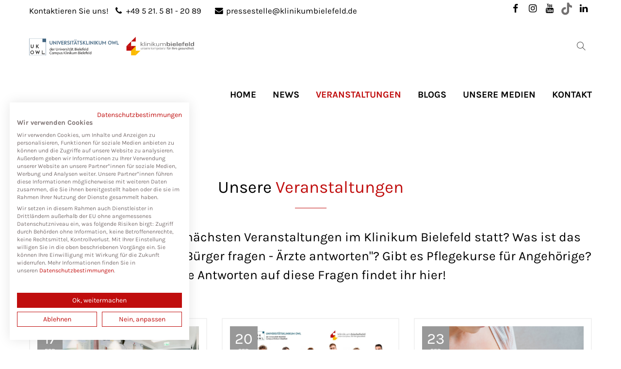

--- FILE ---
content_type: text/html; charset=UTF-8
request_url: https://newsroom.klinikumbielefeld.de/veranstaltungen.html?page_e655=3
body_size: 12115
content:
<!DOCTYPE html>
<html lang="de">
<head>
<meta charset="UTF-8">
<title>Veranstaltungen - Newsroom der Klinikum Bielefeld gem.GmbH</title>
<base href="https://newsroom.klinikumbielefeld.de/">
<meta name="robots" content="index,follow">
<meta name="description" content="">
<meta name="generator" content="Contao Open Source CMS">
<meta name="viewport" content="height=device-height, width=device-width, initial-scale=1.0, minimum-scale=1.0, target-densitydpi=device-dpi">
<meta name="color-scheme" content="only light">
<link rel="apple-touch-icon" sizes="180x180" href="files/cto_layout/img/favicon/apple-touch-icon.png">
<link rel="icon" type="image/png" sizes="32x32" href="files/cto_layout/img/favicon/favicon-32x32.png">
<link rel="icon" type="image/png" sizes="16x16" href="files/cto_layout/img/favicon/favicon-16x16.png">
<link rel="manifest" href="files/cto_layout/img/favicon/site.webmanifest">
<link rel="mask-icon" href="files/cto_layout/img/favicon/safari-pinned-tab.svg" color="#5bbad5">	
<link rel="stylesheet" href="assets/css/styles.css,customelements.css,framework.css,themify-icons.css,fo...-360e576a.css"><link rel="stylesheet preload" as="style" type="text/css" href="files/cto_layout/css/customize.css?v=1768215885">
<link id="layout_css" rel="stylesheet preload" as="style" title="layout_css" type="text/css" href="files/cto_layout/themedesigner/css/21_1768307142.css">
<link rel="stylesheet preload" as="style" type="text/css" media="print" href="files/cto_layout/css/print.css?v=1726551575">
<script src="assets/js/jquery.min.js-c31f118d.js"></script>

<!--<script id="Cookiebot" src="https://consent.cookiebot.com/uc.js" data-cbid="54aa8780-5859-48be-ac2d-e33726973a19" data-blockingmode="auto" type="text/javascript"></script>-->
<!-- Matomo -->
<script>
  var _paq = window._paq = window._paq || [];
  /* tracker methods like "setCustomDimension" should be called before "trackPageView" */
  _paq.push(['trackPageView']);
  _paq.push(['enableLinkTracking']);
  (function() {
    var u="//matomo.klinikumbielefeld.de/";
    _paq.push(['setTrackerUrl', u+'matomo.php']);
    _paq.push(['setSiteId', '7']);
    var d=document, g=d.createElement('script'), s=d.getElementsByTagName('script')[0];
    g.async=true; g.src=u+'matomo.js'; s.parentNode.insertBefore(g,s);
  })();
</script>
<!-- End Matomo Code -->
<script src="https://consent.cookiefirst.com/sites/newsroom.klinikumbielefeld.de-6c48968e-44f4-4264-bad4-95d2000f8324/consent.js"></script>
</head>
<body class=" content_page float_left root_2694 page_2704" itemscope itemtype="http://schema.org/WebPage">
<div class="body_top"><div id="offcanvas-top" >
	<div class="offcanvas-top-inside">
		<!--
INSTRUCTIONS:
Create a hidden page with the following articles and fill that with your content.
Article alias: 
- offcanvas-col1
- offcanvas-col2
- offcanvas-col3
- offcanvas-col4
-->
<div class="autogrid_wrapper block">
<div class="autogrid one_fourth block"><!-- indexer::stop -->
<div class="mod_login login block">

      <h3>Login</h3>
  
  <form id="tl_login_42" method="post">
    <div class="formbody">
            <input type="hidden" name="FORM_SUBMIT" value="tl_login_42">
      <input type="hidden" name="REQUEST_TOKEN" value="">
      <input type="hidden" name="_target_path" value="aHR0cHM6Ly9uZXdzcm9vbS5rbGluaWt1bWJpZWxlZmVsZC5kZS92ZXJhbnN0YWx0dW5nZW4uaHRtbD9wYWdlX2U2NTU9Mw==">
      <input type="hidden" name="_always_use_target_path" value="0">
              <div class="widget widget-text">
          <label for="username">Benutzername</label>
          <input type="text" name="username" id="username" class="text" value="" autocapitalize="off" autocomplete="username" required>
        </div>
        <div class="widget widget-password">
          <label for="password">Passwort</label>
          <input type="password" name="password" id="password" class="text password" value="" autocomplete="current-password" required>
        </div>
                    <div class="widget widget-submit">
        <button type="submit" class="submit">Anmelden</button>
              </div>
    </div>
  </form>

</div>
<!-- indexer::continue -->
<div class="ce_text_extented mt-10 block align-left color-default font_no_serif font-size-xxxs" >
	<p><a href="#">Register</a> | <a href="#">Lost your password?</a></p></div>  


</div>
<div class="autogrid one_fourth block"><div class="ce_text block">

            <h4>Support</h4>
      
  
      <p>Lorem ipsum dolor sit amet:</p>  
  
  

</div>
<div class="ce_divider_extended block version3 align-left invert">
	
		
	<span class="divider-one"></span>
	<span class="divider-two"></span>
	<span class="divider-three"></span>
	
		
</div>


<div class="ce_text block">

        
  
      <p><span class="font-size-xl">24h</span><span class="font-size-s"> / 365days</span></p>  
  
  

</div>
<div class="ce_divider_extended block version3 align-left invert">
	
		
	<span class="divider-one"></span>
	<span class="divider-two"></span>
	<span class="divider-three"></span>
	
		
</div>

<div class="ce_text_extented block align-left color-default font_no_serif font-size-xxxs" >
	<p>We offer support for our customers</p></div><div class="ce_text_extented block align-left color-default font_no_serif font-size-xxxs" >
	<p><strong>Mon - Fri 8:00am - 5:00pm <span class="tooltip tooltip-txt" data-tooltip="we are located in Europe">(GMT +1)</span></strong></p></div>  


</div>
<div class="autogrid one_fourth block"><h4 class="ce_headline">
  Get in touch</h4>

<div class="ce_text block">

        
  
      <p><strong>Cybersteel Inc.</strong><br>376-293 City Road, Suite 600<br>San Francisco, CA 94102</p>  
  
  

</div>
<div class="ce_iconbox mt-xxs block version3 xsmall">
	<div class="ce_iconbox_outside" style="">
		<div class="ce_iconbox_inside">
			<div class="ce_iconbox_icon">
																<i class="fa-phone fa"></i>
											</div>
						<div class="ce_iconbox_cwrapper">
												<div class="content"><p><strong>Have any questions?</strong><br>+44 1234 567 890</p></div>
												</div>
					</div>
	</div>
</div>
<div class="ce_iconbox mt-xxs block version3 xsmall">
	<div class="ce_iconbox_outside" style="">
		<div class="ce_iconbox_inside">
			<div class="ce_iconbox_icon">
																<i class="fa-envelope-o fa"></i>
											</div>
						<div class="ce_iconbox_cwrapper">
												<div class="content"><p><strong>Drop us a line</strong><br><a href="mailto:info@yourdomain.com">info@yourdomain.com</a></p></div>
												</div>
					</div>
	</div>
</div>
  


</div>
<div class="autogrid one_fourth block"><h4 class="ce_headline">
  About us</h4>

<div class="ce_text block">

        
  
      <p><strong>Lorem ipsum dolor sit amet, consectetuer adipiscing elit.</strong></p>
<p>Aenean commodo ligula eget dolor. Aenean massa. Cum sociis natoque penatibus et magnis dis parturient montes, nascetur ridiculus mus. Donec quam felis, ultricies nec.</p>  
  
  

</div>
<div class="mod_socials mod_html" >
	<a href="https://www.facebook.com/klinikumbielefeld" target="_blank"><i class="fa fa-facebook"></i></a>
<!--<a href="https://twitter.com/klinik_news" target="_blank"><i class="fa fa-twitter"></i></a>-->
<!--<a href="https://twitter.com/klinik_news" target="_blank">
	<span class="x-twitter"></span>
</a>

&#60;!--<a href="https://www.xing.com/pages/klinikumbielefeld" target="_blank"><i class="fa fa-xing"></i></a>-->
<a href="https://www.instagram.com/klinikum_bielefeld/" target="_blank"><i class="fa fa-instagram"></i></a>
<a href="https://www.youtube.com/user/KlinikumBielefeld" target="_blank"><i class="fa fa-youtube"></i></a>
<a href="https://www.tiktok.com/@klinikum_bielefeld" target="_blank"><i class="fa fa-tiktok"></i></a>
<a href="https://de.linkedin.com/company/klinikumbielefeld" target="_blank"><i class="fa fa-linkedin"></i></a>
<style>
.fa.fa-tiktok {
	display: block;
    background: url(/files/cto_layout/Newsroom_Bilder/Logos/Tiktok_positiv.svg) no-repeat!important;
    width: 42px;
    height: 42px;
    transition: background 0.5s;
}
.fa.fa-tiktok:hover {
    background: url(/files/cto_layout/Newsroom_Bilder/Logos/Tiktok_negativ.svg) no-repeat!important;
}
.x-twitter {
    line-height: 2.5rem;
    width: 2.33rem;
    height: 40px;
    transition: background 0.5s;
    display: inline-block;
    float: left;
    padding: 0.6667rem;
}
.x-twitter:before {
	content: "";
	background: url("/files/cto_layout/Newsroom_Bilder/Logos/x-twitter.svg") no-repeat!important;
	width: 25px;
	height: 25px;
	display: block;
	position: relative;
}
#top .mod_socials a span { position: relative; }

#footer .x-twitter:before {
	top: 2px;
}
.x-twitter:hover {
	background-color: rgb(29, 155, 240);
}
</style></div>  


</div>
</div>	</div>
</div></div><div class="body">
	<div id="contentwrapper">
		<div id="fix-wrapper">
		<div id="top-wrapper">
												<div id="top">
						<div class="inside">
							<div class="mod_top_phone meta-nav" >
	<span>Kontaktieren Sie uns! </span><i class="fa fa-phone"></i> +49 5 21. 5 81 - 20 89</div><div class="mod_top_mail meta-nav" >
	<a href="mailto:&#112;&#x72;&#101;&#x73;&#115;&#x65;&#115;&#x74;&#101;&#x6C;&#108;&#x65;&#64;&#x6B;&#108;&#x69;&#110;&#x69;&#107;&#x75;&#109;&#x62;&#105;&#x65;&#108;&#x65;&#102;&#x65;&#108;&#x64;&#46;&#x64;&#101;"><i class="fa fa-envelope"></i>pressestelle@klinikumbielefeld.de</a></div><div class="top_divider edit-off"></div><div id="mod_login_top_opener_635" class="mod_login_top meta-nav"><i class="ti ti-lock"></i>Anmelden</div>

<div  class="mod_login login top-login block">
	<div id="overlay_close_635" class="overlay_close"></div>
	<form method="post">
				<h3>LOGIN</h3>
			    <div class="formbody">
	    				<input type="hidden" name="FORM_SUBMIT" value="tl_login_635">
			<input type="hidden" name="REQUEST_TOKEN" value="">
			<input type="hidden" name="_target_path" value="aHR0cHM6Ly9uZXdzcm9vbS5rbGluaWt1bWJpZWxlZmVsZC5kZS92ZXJhbnN0YWx0dW5nZW4uaHRtbD9wYWdlX2U2NTU9Mw==">
			<input type="hidden" name="_always_use_target_path" value="0">
						<input type="text" name="username" class="text" value="" placeholder="Benutzername">
			<input type="password" name="password" class="text password" value="" placeholder="Passwort">
						<div class="autologin_container">
				<input type="checkbox" name="autologin" value="1" class="checkbox" id="autologin_checkbox_635">
				<label for="autologin_checkbox_635">Angemeldet bleiben</label>
			</div>
									<div class="submit_button">
			   <input type="submit" class="submit" value="Anmelden">
			</div>
			<div class="link_reset_pwd"><a href="#">Passwort vergessen?</a></div>
			<div class="close" id="overlay_close_button_635"><i class="ti ti-close"></i></div>
	    </div>
	</form>

</div>
<div class="mod_langswitcher meta-nav ">
<div class="mod_langswitcher_inside">

<span>DE</span><img src="files/cto_layout/img/flags/de.svg"  width="20" height="15" alt="">


<ul>
<li><a href="http://newsroom.klinikumbielefeld.de/demo-default.html"><span>EN</span><img src="files/cto_layout/img/flags/gb.svg"  width="20" height="15" alt=""></a></li>
<li><a href="http://newsroom.klinikumbielefeld.de/demo-default.html"><span>DE</span><img src="files/cto_layout/img/flags/de.svg"  width="20" height="15" alt=""></a></li>
<li><a href="http://newsroom.klinikumbielefeld.de/demo-default.html"><span>PL</span><img src="files/cto_layout/img/flags/pl.svg"  width="20" height="15" alt=""></a></li>
</ul>

</div>
</div><div class="mod_socials mod_html" >
	<a href="https://www.facebook.com/klinikumbielefeld" target="_blank"><i class="fa fa-facebook"></i></a>
<!--<a href="https://twitter.com/klinik_news" target="_blank"><i class="fa fa-twitter"></i></a>-->
<!--<a href="https://twitter.com/klinik_news" target="_blank">
	<span class="x-twitter"></span>
</a>

&#60;!--<a href="https://www.xing.com/pages/klinikumbielefeld" target="_blank"><i class="fa fa-xing"></i></a>-->
<a href="https://www.instagram.com/klinikum_bielefeld/" target="_blank"><i class="fa fa-instagram"></i></a>
<a href="https://www.youtube.com/user/KlinikumBielefeld" target="_blank"><i class="fa fa-youtube"></i></a>
<a href="https://www.tiktok.com/@klinikum_bielefeld" target="_blank"><i class="fa fa-tiktok"></i></a>
<a href="https://de.linkedin.com/company/klinikumbielefeld" target="_blank"><i class="fa fa-linkedin"></i></a>
<style>
.fa.fa-tiktok {
	display: block;
    background: url(/files/cto_layout/Newsroom_Bilder/Logos/Tiktok_positiv.svg) no-repeat!important;
    width: 42px;
    height: 42px;
    transition: background 0.5s;
}
.fa.fa-tiktok:hover {
    background: url(/files/cto_layout/Newsroom_Bilder/Logos/Tiktok_negativ.svg) no-repeat!important;
}
.x-twitter {
    line-height: 2.5rem;
    width: 2.33rem;
    height: 40px;
    transition: background 0.5s;
    display: inline-block;
    float: left;
    padding: 0.6667rem;
}
.x-twitter:before {
	content: "";
	background: url("/files/cto_layout/Newsroom_Bilder/Logos/x-twitter.svg") no-repeat!important;
	width: 25px;
	height: 25px;
	display: block;
	position: relative;
}
#top .mod_socials a span { position: relative; }

#footer .x-twitter:before {
	top: 2px;
}
.x-twitter:hover {
	background-color: rgb(29, 155, 240);
}
</style></div>							<hr class="clear">
						</div>
						<div class="offcanvas-trigger"><span class="line1"></span><span class="line2"></span></div>					</div>
																			<header id="header" class="header original" itemscope itemtype="http://schema.org/WPHeader">
						<div class="inside">
							<div class="sidebar_trigger" title="Toggle sidebar">
	<div class="burger rotate">
		<div class="burger_lines"></div>
	</div>
</div>

<div class="logo"><a href="https://www.klinikumbielefeld.de/startseite.html" target="_blank"></a></div><div class="mmenu_trigger" title="Open mobile navigation">
	<div class="label">Menu</div>
	<div class="burger transform">
		<div class="burger_lines"></div>
	</div>
</div>


<div class="mod_langswitcher meta-nav ">
<div class="mod_langswitcher_inside">

<span>DE</span><img src="files/cto_layout/img/flags/de.svg"  width="20" height="15" alt="">


<ul>
<li><a href="http://newsroom.klinikumbielefeld.de/demo-default.html"><span>EN</span><img src="files/cto_layout/img/flags/gb.svg"  width="20" height="15" alt=""></a></li>
<li><a href="http://newsroom.klinikumbielefeld.de/demo-default.html"><span>DE</span><img src="files/cto_layout/img/flags/de.svg"  width="20" height="15" alt=""></a></li>
<li><a href="http://newsroom.klinikumbielefeld.de/demo-default.html"><span>PL</span><img src="files/cto_layout/img/flags/pl.svg"  width="20" height="15" alt=""></a></li>
</ul>

</div>
</div><div class="mod_socials mod_html" >
	<a href="https://www.facebook.com/klinikumbielefeld" target="_blank"><i class="fa fa-facebook"></i></a>
<!--<a href="https://twitter.com/klinik_news" target="_blank"><i class="fa fa-twitter"></i></a>-->
<!--<a href="https://twitter.com/klinik_news" target="_blank">
	<span class="x-twitter"></span>
</a>

&#60;!--<a href="https://www.xing.com/pages/klinikumbielefeld" target="_blank"><i class="fa fa-xing"></i></a>-->
<a href="https://www.instagram.com/klinikum_bielefeld/" target="_blank"><i class="fa fa-instagram"></i></a>
<a href="https://www.youtube.com/user/KlinikumBielefeld" target="_blank"><i class="fa fa-youtube"></i></a>
<a href="https://www.tiktok.com/@klinikum_bielefeld" target="_blank"><i class="fa fa-tiktok"></i></a>
<a href="https://de.linkedin.com/company/klinikumbielefeld" target="_blank"><i class="fa fa-linkedin"></i></a>
<style>
.fa.fa-tiktok {
	display: block;
    background: url(/files/cto_layout/Newsroom_Bilder/Logos/Tiktok_positiv.svg) no-repeat!important;
    width: 42px;
    height: 42px;
    transition: background 0.5s;
}
.fa.fa-tiktok:hover {
    background: url(/files/cto_layout/Newsroom_Bilder/Logos/Tiktok_negativ.svg) no-repeat!important;
}
.x-twitter {
    line-height: 2.5rem;
    width: 2.33rem;
    height: 40px;
    transition: background 0.5s;
    display: inline-block;
    float: left;
    padding: 0.6667rem;
}
.x-twitter:before {
	content: "";
	background: url("/files/cto_layout/Newsroom_Bilder/Logos/x-twitter.svg") no-repeat!important;
	width: 25px;
	height: 25px;
	display: block;
	position: relative;
}
#top .mod_socials a span { position: relative; }

#footer .x-twitter:before {
	top: 2px;
}
.x-twitter:hover {
	background-color: rgb(29, 155, 240);
}
</style></div><div class="mod_search"><div class="ce_search_label"><i class="ti ti-search"></i></div></div>

<!-- indexer::stop -->
<nav class="mod_navigation mainmenu block edit-off" itemscope itemtype="http://schema.org/SiteNavigationElement">

  
  <ul class="vlist level_1">
	    
		
		<li class="float_right floatbox sibling"><ol class="inner">
		<li class="mlist regular float_right sibling first level_1 page_2695 ">
		<a href="./" title="Home" class="mainmenu_link a-level_1 regular float_right sibling first level_1 page_2695" tabindex="0"><span>Home</span></a>
			</li>
		
		</ol></li>
	
	    
		<li class="float_left floatbox sibling"><ol class="inner">
		
		<li class="mlist regular float_left sibling level_1 page_2696 ">
		<a href="news.html" title="News" class="mainmenu_link a-level_1 regular float_left sibling level_1 page_2696" tabindex="0"><span>News</span></a>
			</li>
		
	
	    
		
		<li class="mlist regular active float_left level_1 page_2704 mm-selected Selected">
		<a href="veranstaltungen.html" title="Veranstaltungen" class="mainmenu_link a-level_1 regular active float_left level_1 page_2704" tabindex="0"><span>Veranstaltungen</span></a>
			</li>
		
	
	    
		
		<li class="mlist regular submenu float_left sibling level_1 page_2700 ">
		<a href="blogs.html" title="Blogs" class="mainmenu_link a-level_1 regular submenu float_left sibling level_1 page_2700" tabindex="0"><span>Blogs</span></a>
		<ul class="vlist level_2">
	    
		<li class="float_left floatbox sibling"><ol class="inner">
		
		<li class="mlist regular float_left first level_2 page_2701 ">
		<a href="visite-blog.html" title="visite-Blog" class="mainmenu_link a-level_2 regular float_left first level_2 page_2701" tabindex="0"><span>visite-Blog</span></a>
			</li>
		
	
	    
		
		<li class="mlist regular float_left level_2 page_2702 ">
		<a href="babytown-blog.html" title="Babytown-Blog" class="mainmenu_link a-level_2 regular float_left level_2 page_2702" tabindex="0"><span>Babytown-Blog</span></a>
			</li>
		
	
	    
		
		<li class="mlist regular float_left level_2 page_2703 ">
		<a href="bau-blog.html" title="Bau-Blog" class="mainmenu_link a-level_2 regular float_left level_2 page_2703" tabindex="0"><span>Bau-Blog</span></a>
			</li>
		
	
	    
		
		<li class="mlist regular float_left last level_2 page_2710 ">
		<a href="pulsschlag.html" title="Pulsschlag" class="mainmenu_link a-level_2 regular float_left last level_2 page_2710" tabindex="0"><span>Pulsschlag</span></a>
			</li>
		</ol></li>
		
	
</ul>
	</li>
		</ol></li>
		
	
	    
		
		<li class="float_right floatbox sibling"><ol class="inner">
		<li class="mlist regular float_right sibling level_1 page_2709 ">
		<a href="unsere-medien.html" title="Unsere Medien" class="mainmenu_link a-level_1 regular float_right sibling level_1 page_2709" tabindex="0"><span>Unsere Medien</span></a>
			</li>
		
	
	    
		
		<li class="mlist regular float_right sibling last level_1 page_2697 ">
		<a href="kontakt.html" title="Kontakt zur Pressestelle des Klinikums" class="mainmenu_link a-level_1 regular float_right sibling last level_1 page_2697" tabindex="0"><span>Kontakt</span></a>
			</li>
		
		</ol></li>
	
</ul>

</nav>
<!-- indexer::continue -->
<div class="smartmenu">
	<div class="smartmenu-trigger"><span class="line"></span></div>
</div>						<div class="clear"></div>
						</div>
					</header>
					<div class="clear"></div>
									</div>
		</div>
					<div id="slider" class="empty">
							</div>
											<div id="breadcrumb">
<!-- indexer::stop -->
<div class="mod_breadcrumb block">

        
  <div class="mod_breadcrumb_inside">
<div class="pagetitle">Veranstaltungen</div>
  <ul itemprop="breadcrumb" itemscope itemtype="http://schema.org/BreadcrumbList">
                        <li class="first float_right" itemscope itemtype="http://schema.org/ListItem" itemprop="itemListElement"><a href="./" title="Newsroom der Klinikum Bielefeld gem.GmbH" itemprop="item"><span itemprop="name">Newsroom</span></a><meta itemprop="position" content="1"></li>
                                <li class="active  float_left last">Veranstaltungen</li>
              </ul>
</div>

</div>
<!-- indexer::continue -->
</div>
										<div id="wrapper">
				<div id="container">
											<section id="main" itemscope itemtype="http://schema.org/WebPageElement" itemprop="mainContentOfPage">
							<div class="inside">
								


<div class="mod_article article_13788 block fullwidth-boxed article-pt article-pb-0" id="article-13788" >

<div class="container">
  
      <div class="ce_headline_extended mb-xxs align-center block" style="">
		<h1>Unsere <span class="color-accent">Veranstaltungen</span></h1>
</div><div class="ce_divider_extended mb-s block version5 align-center">
	
		
	<span class="divider-one"></span>
	<span class="divider-two"></span>
	<span class="divider-three"></span>
	
		
</div>

<div class="ce_text_extented mb-0 mb-0-m block align-center color-default font_no_serif font-size-xs font-style-default lh-default font-weight-default" >
	<p>Wann und wo finden die nächsten Veranstaltungen im Klinikum Bielefeld statt? Was ist das neueste Thema der Reihe "Bürger fragen - Ärzte antworten"? Gibt es Pflegekurse für Angehörige? Die Antworten auf diese Fragen findet ihr hier!<br><br></p></div>  
  
</div>
</div>






<div class="mod_article article_13735 block fullwidth-boxed article-pt-xxs article-pb" id="article-13735" >

<div class="container">
  
      
<div id="mod_eventlist_655" class="mod_eventlist mod_eventlist_v3 autogrid_row">
	
<div class="item block autogrid one_third isotope-item upcoming pct-edit__tl_calendar_events-133_0" itemscope itemtype="http://schema.org/Event">
	<div class="item-inside">
		<div class="image_container">
			<a href="veranstaltungen-detail/kreisssaalfuehrung-in-babytown-kopie.html?day=20260217&amp;times=1771351200,1771351200" itemprop="url">			

<img src="files/cto_layout/Newsroom_Bilder/Veranstaltungen/Veranstaltungsserien/Babytown_Krei%C3%9Fsaalfuehrung_3.jpg" width="1400" height="700" alt="">

			</a>		</div>
		
				<div class="date bg-accent" itemprop="startDate">
			<span class="day">17</span>
			<span class="month">Feb</span>
			<span class="year">2026</span>
		</div>
					
			    <div class="location">
	    	<i class="fa fa-location-arrow"></i>Ort: Klinikum Bielefeld - Mitte, 12. Etage	    </div>
					
		<div class="content">
			<div class="h4"><a href="veranstaltungen-detail/kreisssaalfuehrung-in-babytown-kopie.html?day=20260217&amp;times=1771351200,1771351200" itemprop="url" title="Kreißsaalführung in Babytown (Dienstag, 17.02.2026, 19:00)">Kreißsaalführung in Babytown</a></div>
			<div class="meta-info">
				<i class="fa fa-calendar"></i><time datetime="2026-02-17T19:00:00+01:00">17.02.2026, 19:00</time>
				
				
			</div>
		</div>
		
	</div>
</div>


<div class="item block autogrid one_third isotope-item upcoming pct-edit__tl_calendar_events-645_0" itemscope itemtype="http://schema.org/Event">
	<div class="item-inside">
		<div class="image_container">
			<a href="veranstaltungen-detail/bib-startklar.html?day=20260220&amp;times=1771570800,1771588800" itemprop="url">			

<img src="files/cto_layout/Newsroom_Bilder/Veranstaltungen/2024/Messen_Header.jpg" width="1440" height="810" alt="">

			</a>		</div>
		
				<div class="date bg-accent" itemprop="startDate">
			<span class="day">20</span>
			<span class="month">Feb</span>
			<span class="year">2026</span>
		</div>
					
			    <div class="location">
	    	<i class="fa fa-location-arrow"></i>Ort: Campus Bielefelder Berufskolleg	    </div>
					
		<div class="content">
			<div class="h4"><a href="veranstaltungen-detail/bib-startklar.html?day=20260220&amp;times=1771570800,1771588800" itemprop="url" title="BiB Startklar (Freitag, 20.02.2026, 08:00–13:00)">BiB Startklar</a></div>
			<div class="meta-info">
				<i class="fa fa-calendar"></i><time datetime="2026-02-20T08:00:00+01:00">20.02.2026, 08:00–13:00</time>
				
				
			</div>
		</div>
		
	</div>
</div>


<div class="item block autogrid one_third isotope-item upcoming pct-edit__tl_calendar_events-642_0" itemscope itemtype="http://schema.org/Event">
	<div class="item-inside">
		<div class="image_container">
			<a href="veranstaltungen-detail/milch-lounge-stillen-in-entspannter-atmosphaere.html?day=20260223&amp;times=1771837200,1771844400" itemprop="url">			

<img src="files/cto_layout/Newsroom_Bilder/Veranstaltungen/2024/Stillen_Header.jpg" width="1920" height="1080" alt="">

			</a>		</div>
		
				<div class="date bg-accent" itemprop="startDate">
			<span class="day">23</span>
			<span class="month">Feb</span>
			<span class="year">2026</span>
		</div>
					
			    <div class="location">
	    	<i class="fa fa-location-arrow"></i>Ort: Klinikum Bielefeld - Mitte, Form in Babytown &#40;12. Etage&#41;	    </div>
					
		<div class="content">
			<div class="h4"><a href="veranstaltungen-detail/milch-lounge-stillen-in-entspannter-atmosphaere.html?day=20260223&amp;times=1771837200,1771844400" itemprop="url" title="Milch-Lounge - Stillen in entspannter Atmosphäre (Montag, 23.02.2026, 10:00–12:00)">Milch-Lounge - Stillen in entspannter Atmosphäre</a></div>
			<div class="meta-info">
				<i class="fa fa-calendar"></i><time datetime="2026-02-23T10:00:00+01:00">23.02.2026, 10:00–12:00</time>
				
				
			</div>
		</div>
		
	</div>
</div>


<div class="item block autogrid one_third isotope-item upcoming pct-edit__tl_calendar_events-652_0" itemscope itemtype="http://schema.org/Event">
	<div class="item-inside">
		<div class="image_container">
			<a href="veranstaltungen-detail/letzte-hilfe-kurs-2026.html?day=20260225&amp;times=1772010000,1772024400" itemprop="url">			

<img src="files/cto_layout/Newsroom_Bilder/Veranstaltungen/Veranstaltungsserien/Letzte_Hilfe_Kurs_Slider.jpg" width="1920" height="1080" alt="">

			</a>		</div>
		
				<div class="date bg-accent" itemprop="startDate">
			<span class="day">25</span>
			<span class="month">Feb</span>
			<span class="year">2026</span>
		</div>
					
			    <div class="location">
	    	<i class="fa fa-location-arrow"></i>Ort: Klinikum Bielefeld - Mitte	    </div>
					
		<div class="content">
			<div class="h4"><a href="veranstaltungen-detail/letzte-hilfe-kurs-2026.html?day=20260225&amp;times=1772010000,1772024400" itemprop="url" title="Letzte Hilfe Kurs (Mittwoch, 25.02.2026, 10:00–14:00)">Letzte Hilfe Kurs</a></div>
			<div class="meta-info">
				<i class="fa fa-calendar"></i><time datetime="2026-02-25T10:00:00+01:00">25.02.2026, 10:00–14:00</time>
				
				
			</div>
		</div>
		
	</div>
</div>


<div class="item block autogrid one_third isotope-item upcoming pct-edit__tl_calendar_events-657_0" itemscope itemtype="http://schema.org/Event">
	<div class="item-inside">
		<div class="image_container">
			<a href="veranstaltungen-detail/mako-patientenveranstaltung-orthopaedie.html?day=20260225&amp;times=1772031600,1772031600" itemprop="url">			

<img src="files/cto_layout/Newsroom_Bilder/Pulsschlag/2018/2018_12_Mako_Pulsschlag.jpg" width="1200" height="675" alt="">

			</a>		</div>
		
				<div class="date bg-accent" itemprop="startDate">
			<span class="day">25</span>
			<span class="month">Feb</span>
			<span class="year">2026</span>
		</div>
					
			    <div class="location">
	    	<i class="fa fa-location-arrow"></i>Ort: EduLab, Hörsaal im Erdgeschoss	    </div>
					
		<div class="content">
			<div class="h4"><a href="veranstaltungen-detail/mako-patientenveranstaltung-orthopaedie.html?day=20260225&amp;times=1772031600,1772031600" itemprop="url" title="Hightech im OP: Ihr neues Knie mit Präzision (Mittwoch, 25.02.2026, 16:00)">Hightech im OP: Ihr neues Knie mit Präzision</a></div>
			<div class="meta-info">
				<i class="fa fa-calendar"></i><time datetime="2026-02-25T16:00:00+01:00">25.02.2026, 16:00</time>
				
				
			</div>
		</div>
		
	</div>
</div>


<div class="item block autogrid one_third isotope-item upcoming pct-edit__tl_calendar_events-637_0" itemscope itemtype="http://schema.org/Event">
	<div class="item-inside">
		<div class="image_container">
			<a href="veranstaltungen-detail/online-patientenseminar-adipositas.html?day=20260302&amp;times=1772467200,1772467200" itemprop="url">			

<img src="files/cto_layout/Newsroom_Bilder/Veranstaltungen/Veranstaltungsserien/Patientenseminar_XXL.jpg" width="1400" height="700" alt="">

			</a>		</div>
		
				<div class="date bg-accent" itemprop="startDate">
			<span class="day">02</span>
			<span class="month">Mär</span>
			<span class="year">2026</span>
		</div>
					
			    <div class="location">
	    	<i class="fa fa-location-arrow"></i>Ort: Online	    </div>
					
		<div class="content">
			<div class="h4"><a href="veranstaltungen-detail/online-patientenseminar-adipositas.html?day=20260302&amp;times=1772467200,1772467200" itemprop="url" title="Online-Patientenseminar Adipositas (Montag, 02.03.2026, 17:00)">Online-Patientenseminar Adipositas</a></div>
			<div class="meta-info">
				<i class="fa fa-calendar"></i><time datetime="2026-03-02T17:00:00+01:00">02.03.2026, 17:00</time>
				
				
			</div>
		</div>
		
	</div>
</div>


<div class="item block autogrid one_third isotope-item upcoming pct-edit__tl_calendar_events-70_0" itemscope itemtype="http://schema.org/Event">
	<div class="item-inside">
		<div class="image_container">
			<a href="veranstaltungen-detail/kreisssaalfuehrung-in-babytown.html?day=20260304&amp;times=1772643600,1772643600" itemprop="url">			

<img src="files/cto_layout/Newsroom_Bilder/Veranstaltungen/Veranstaltungsserien/Babytown_Krei%C3%9Fsaalfuehrung_3.jpg" width="1400" height="700" alt="">

			</a>		</div>
		
				<div class="date bg-accent" itemprop="startDate">
			<span class="day">04</span>
			<span class="month">Mär</span>
			<span class="year">2026</span>
		</div>
					
			    <div class="location">
	    	<i class="fa fa-location-arrow"></i>Ort: Klinikum Bielefeld - Mitte, 12. Etage	    </div>
					
		<div class="content">
			<div class="h4"><a href="veranstaltungen-detail/kreisssaalfuehrung-in-babytown.html?day=20260304&amp;times=1772643600,1772643600" itemprop="url" title="Kreißsaalführung in Babytown (Mittwoch, 04.03.2026, 18:00)">Kreißsaalführung in Babytown</a></div>
			<div class="meta-info">
				<i class="fa fa-calendar"></i><time datetime="2026-03-04T18:00:00+01:00">04.03.2026, 18:00</time>
				
				
			</div>
		</div>
		
	</div>
</div>


<div class="item block autogrid one_third isotope-item upcoming pct-edit__tl_calendar_events-632_0" itemscope itemtype="http://schema.org/Event">
	<div class="item-inside">
		<div class="image_container">
			<a href="veranstaltungen-detail/babyschwimmkurs-am-klinikum-bielefeld-mitte-3.html?day=20260305&amp;times=1772721000,1772724600" itemprop="url">			

<img src="files/cto_layout/Newsroom_Bilder/Veranstaltungen/2025/Babyschwimmen_Titelbild.jpg" width="1920" height="1080" alt="">

			</a>		</div>
		
				<div class="date bg-accent" itemprop="startDate">
			<span class="day">05</span>
			<span class="month">Mär</span>
			<span class="year">2026</span>
		</div>
					
			    <div class="location">
	    	<i class="fa fa-location-arrow"></i>Ort: Bewegungsbad Klinikum Bielefeld - Mitte &#40;Ebene U1&#41;	    </div>
					
		<div class="content">
			<div class="h4"><a href="veranstaltungen-detail/babyschwimmkurs-am-klinikum-bielefeld-mitte-3.html?day=20260305&amp;times=1772721000,1772724600" itemprop="url" title="Babyschwimmkurs am Klinikum Bielefeld - Mitte (Donnerstag, 05.03.2026, 15:30–16:30)">Babyschwimmkurs am Klinikum Bielefeld - Mitte</a></div>
			<div class="meta-info">
				<i class="fa fa-calendar"></i><time datetime="2026-03-05T15:30:00+01:00">05.03.2026, 15:30–16:30</time>
				
				
			</div>
		</div>
		
	</div>
</div>


<div class="item block autogrid one_third isotope-item upcoming pct-edit__tl_calendar_events-636_0" itemscope itemtype="http://schema.org/Event">
	<div class="item-inside">
		<div class="image_container">
			<a href="veranstaltungen-detail/patientenseminar-adipositas-standort-rosenhoehe.html?day=20260316&amp;times=1773673200,1773673200" itemprop="url">			

<img src="files/cto_layout/Newsroom_Bilder/Veranstaltungen/Veranstaltungsserien/Patientenseminar_XXL.jpg" width="1400" height="700" alt="">

			</a>		</div>
		
				<div class="date bg-accent" itemprop="startDate">
			<span class="day">16</span>
			<span class="month">Mär</span>
			<span class="year">2026</span>
		</div>
					
			    <div class="location">
	    	<i class="fa fa-location-arrow"></i>Ort: Klinikum Bielefeld - Rosenhöhe, Großer Konferenzraum U1	    </div>
					
		<div class="content">
			<div class="h4"><a href="veranstaltungen-detail/patientenseminar-adipositas-standort-rosenhoehe.html?day=20260316&amp;times=1773673200,1773673200" itemprop="url" title="Patientenseminar Adipositas - Standort Rosenhöhe (Montag, 16.03.2026, 16:00)">Patientenseminar Adipositas - Standort Rosenhöhe</a></div>
			<div class="meta-info">
				<i class="fa fa-calendar"></i><time datetime="2026-03-16T16:00:00+01:00">16.03.2026, 16:00</time>
				
				
			</div>
		</div>
		
	</div>
</div>

</div>

<!-- indexer::stop -->

<div id="pagination_0" class="pagination block">

  <p>Seite 3 von 10</p>

  <ul>
          <li class="first"><a href="veranstaltungen.html" class="first" title="Gehe zu Seite 1">Anfang</a></li>
    
          <li class="previous"><a href="veranstaltungen.html?page_e655=2" class="previous" title="Gehe zu Seite 2">Zurück</a></li>
    
                  <li><a href="veranstaltungen.html" class="link" title="Gehe zu Seite 1">1</a></li>
                        <li><a href="veranstaltungen.html?page_e655=2" class="link" title="Gehe zu Seite 2">2</a></li>
                        <li><span class="current">3</span></li>
                        <li><a href="veranstaltungen.html?page_e655=4" class="link" title="Gehe zu Seite 4">4</a></li>
                        <li><a href="veranstaltungen.html?page_e655=5" class="link" title="Gehe zu Seite 5">5</a></li>
                        <li><a href="veranstaltungen.html?page_e655=6" class="link" title="Gehe zu Seite 6">6</a></li>
                        <li><a href="veranstaltungen.html?page_e655=7" class="link" title="Gehe zu Seite 7">7</a></li>
          
          <li class="next"><a href="veranstaltungen.html?page_e655=4" class="next" title="Gehe zu Seite 4">Vorwärts</a></li>
    
          <li class="last"><a href="veranstaltungen.html?page_e655=10" class="last" title="Gehe zu Seite 10">Ende</a></li>
      </ul>

</div>

<!-- indexer::continue -->
  
  
</div>
</div>



							</div>
						</section>
																																									</div>
			</div>
											<footer id="footer" itemscope itemtype="http://schema.org/WPFooter">
					<div class="inside">
						<div class="autogrid_row">

<div class="column col_4" >
	<div class="ce_image_extended block frame-no style-default align-default mob-align-center">
	<div class="ce_image_extended_inside" style="">
				
<figure class="image_container">
  
  

<img src="assets/images/d/Logos-untereinander-781499f2.svg" width="250" height="145" alt="">


  
  </figure>

			</div>
</div>
	</div>

<div class="column col_4" >
	
<h4 class="ce_headline h-align-center mt-m-m">
  Klinikum Bielefeld gem.GmbH</h4>

<div class="ce_headline h-align-center mb-xxs-m h4">
  Pressestelle/ Marketing/ <br> Kommunikation</div>

<div class="ce_text h-align-center format-p-small mt-xxs block">

        
  
      <p><a href="&#109;&#97;&#105;&#108;&#116;&#111;&#58;&#112;&#x72;&#101;&#x73;&#115;&#x65;&#115;&#x74;&#101;&#x6C;&#108;&#x65;&#64;&#x6B;&#108;&#x69;&#110;&#x69;&#107;&#x75;&#109;&#x62;&#105;&#x65;&#108;&#x65;&#102;&#x65;&#108;&#x64;&#46;&#x64;&#101;" target="_blank" rel="noopener">&#112;&#x72;&#101;&#x73;&#115;&#x65;&#115;&#x74;&#101;&#x6C;&#108;&#x65;&#64;&#x6B;&#108;&#x69;&#110;&#x69;&#107;&#x75;&#109;&#x62;&#105;&#x65;&#108;&#x65;&#102;&#x65;&#108;&#x64;&#46;&#x64;&#101;</a><br>Teutoburger Str. 50<br>33604 Bielefeld</p>  
  
  

</div>

	</div>

<div class="column col_4 align_right_top m_align_center_top" >
	
<h4 class="ce_headline">
  Social Media</h4>
<div class="mod_socials mod_html" >
	<a href="https://www.facebook.com/klinikumbielefeld" target="_blank"><i class="fa fa-facebook"></i></a>
<!--<a href="https://twitter.com/klinik_news" target="_blank"><i class="fa fa-twitter"></i></a>-->
<!--<a href="https://twitter.com/klinik_news" target="_blank">
	<span class="x-twitter"></span>
</a>

&#60;!--<a href="https://www.xing.com/pages/klinikumbielefeld" target="_blank"><i class="fa fa-xing"></i></a>-->
<a href="https://www.instagram.com/klinikum_bielefeld/" target="_blank"><i class="fa fa-instagram"></i></a>
<a href="https://www.youtube.com/user/KlinikumBielefeld" target="_blank"><i class="fa fa-youtube"></i></a>
<a href="https://www.tiktok.com/@klinikum_bielefeld" target="_blank"><i class="fa fa-tiktok"></i></a>
<a href="https://de.linkedin.com/company/klinikumbielefeld" target="_blank"><i class="fa fa-linkedin"></i></a>
<style>
.fa.fa-tiktok {
	display: block;
    background: url(/files/cto_layout/Newsroom_Bilder/Logos/Tiktok_positiv.svg) no-repeat!important;
    width: 42px;
    height: 42px;
    transition: background 0.5s;
}
.fa.fa-tiktok:hover {
    background: url(/files/cto_layout/Newsroom_Bilder/Logos/Tiktok_negativ.svg) no-repeat!important;
}
.x-twitter {
    line-height: 2.5rem;
    width: 2.33rem;
    height: 40px;
    transition: background 0.5s;
    display: inline-block;
    float: left;
    padding: 0.6667rem;
}
.x-twitter:before {
	content: "";
	background: url("/files/cto_layout/Newsroom_Bilder/Logos/x-twitter.svg") no-repeat!important;
	width: 25px;
	height: 25px;
	display: block;
	position: relative;
}
#top .mod_socials a span { position: relative; }

#footer .x-twitter:before {
	top: 2px;
}
.x-twitter:hover {
	background-color: rgb(29, 155, 240);
}
</style></div>
	</div>

</div>
  



						<a href="veranstaltungen.html?page_e655=3#contentwrapper" class="totop"></a>
					</div>
				</footer>
														<div id="bottom">
					<div class="inside">
						<div >
	<div class="left">Copyright 2026. All Rights Reserved.</div>
<div class="right"><a href="impressum.html">Impressum</a><a href="datenschutz.html">Datenschutz</a><a href="cookies.html">Cookies</a></div></div>					</div>
				</div>
						</div>
</div>
<div class="body_bottom"><div class="mod_search">
		<div class="search-overlay"></div>
	<div class="inside">
   	<div id="search_160" class="container">
         <form action="suche.html" method="get">
   		   <div class="formbody">
               <label for="ctrl_keywords_160" class="invisible">Suchbegriffe</label>
               <input type="search" name="keywords" id="ctrl_keywords_160" class="text" value="" placeholder="Suche">
               <span class="line"></span>
   		   </div>
   		   <div class="close-window"><i class="ti ti-close"></i></div>  
         </form>
         <p>Drücken Sie die Eingabetaste um zu suchen</p>
      </div>
	</div>
</div>

</div>
<div id="stickyheader" class="stickyheader Fixed">
	<div class="header cloned">
		<div class="inside">
			<div class="sidebar_trigger" title="Toggle sidebar">
	<div class="burger rotate">
		<div class="burger_lines"></div>
	</div>
</div>

<div class="logo"><a href="https://www.klinikumbielefeld.de/startseite.html" target="_blank"></a></div><div class="mmenu_trigger" title="Open mobile navigation">
	<div class="label">Menu</div>
	<div class="burger transform">
		<div class="burger_lines"></div>
	</div>
</div>


<div class="mod_langswitcher meta-nav ">
<div class="mod_langswitcher_inside">

<span>DE</span><img src="files/cto_layout/img/flags/de.svg"  width="20" height="15" alt="">


<ul>
<li><a href="http://newsroom.klinikumbielefeld.de/demo-default.html"><span>EN</span><img src="files/cto_layout/img/flags/gb.svg"  width="20" height="15" alt=""></a></li>
<li><a href="http://newsroom.klinikumbielefeld.de/demo-default.html"><span>DE</span><img src="files/cto_layout/img/flags/de.svg"  width="20" height="15" alt=""></a></li>
<li><a href="http://newsroom.klinikumbielefeld.de/demo-default.html"><span>PL</span><img src="files/cto_layout/img/flags/pl.svg"  width="20" height="15" alt=""></a></li>
</ul>

</div>
</div><div class="mod_socials mod_html" >
	<a href="https://www.facebook.com/klinikumbielefeld" target="_blank"><i class="fa fa-facebook"></i></a>
<!--<a href="https://twitter.com/klinik_news" target="_blank"><i class="fa fa-twitter"></i></a>-->
<!--<a href="https://twitter.com/klinik_news" target="_blank">
	<span class="x-twitter"></span>
</a>

&#60;!--<a href="https://www.xing.com/pages/klinikumbielefeld" target="_blank"><i class="fa fa-xing"></i></a>-->
<a href="https://www.instagram.com/klinikum_bielefeld/" target="_blank"><i class="fa fa-instagram"></i></a>
<a href="https://www.youtube.com/user/KlinikumBielefeld" target="_blank"><i class="fa fa-youtube"></i></a>
<a href="https://www.tiktok.com/@klinikum_bielefeld" target="_blank"><i class="fa fa-tiktok"></i></a>
<a href="https://de.linkedin.com/company/klinikumbielefeld" target="_blank"><i class="fa fa-linkedin"></i></a>
<style>
.fa.fa-tiktok {
	display: block;
    background: url(/files/cto_layout/Newsroom_Bilder/Logos/Tiktok_positiv.svg) no-repeat!important;
    width: 42px;
    height: 42px;
    transition: background 0.5s;
}
.fa.fa-tiktok:hover {
    background: url(/files/cto_layout/Newsroom_Bilder/Logos/Tiktok_negativ.svg) no-repeat!important;
}
.x-twitter {
    line-height: 2.5rem;
    width: 2.33rem;
    height: 40px;
    transition: background 0.5s;
    display: inline-block;
    float: left;
    padding: 0.6667rem;
}
.x-twitter:before {
	content: "";
	background: url("/files/cto_layout/Newsroom_Bilder/Logos/x-twitter.svg") no-repeat!important;
	width: 25px;
	height: 25px;
	display: block;
	position: relative;
}
#top .mod_socials a span { position: relative; }

#footer .x-twitter:before {
	top: 2px;
}
.x-twitter:hover {
	background-color: rgb(29, 155, 240);
}
</style></div><div class="mod_search"><div class="ce_search_label"><i class="ti ti-search"></i></div></div>

<!-- indexer::stop -->
<nav class="mod_navigation mainmenu block edit-off" itemscope itemtype="http://schema.org/SiteNavigationElement">

  
  <ul class="vlist level_1">
	    
		
		<li class="float_right floatbox sibling"><ol class="inner">
		<li class="mlist regular float_right sibling first level_1 page_2695 ">
		<a href="./" title="Home" class="mainmenu_link a-level_1 regular float_right sibling first level_1 page_2695" tabindex="0"><span>Home</span></a>
			</li>
		
		</ol></li>
	
	    
		<li class="float_left floatbox sibling"><ol class="inner">
		
		<li class="mlist regular float_left sibling level_1 page_2696 ">
		<a href="news.html" title="News" class="mainmenu_link a-level_1 regular float_left sibling level_1 page_2696" tabindex="0"><span>News</span></a>
			</li>
		
	
	    
		
		<li class="mlist regular active float_left level_1 page_2704 mm-selected Selected">
		<a href="veranstaltungen.html" title="Veranstaltungen" class="mainmenu_link a-level_1 regular active float_left level_1 page_2704" tabindex="0"><span>Veranstaltungen</span></a>
			</li>
		
	
	    
		
		<li class="mlist regular submenu float_left sibling level_1 page_2700 ">
		<a href="blogs.html" title="Blogs" class="mainmenu_link a-level_1 regular submenu float_left sibling level_1 page_2700" tabindex="0"><span>Blogs</span></a>
		<ul class="vlist level_2">
	    
		<li class="float_left floatbox sibling"><ol class="inner">
		
		<li class="mlist regular float_left first level_2 page_2701 ">
		<a href="visite-blog.html" title="visite-Blog" class="mainmenu_link a-level_2 regular float_left first level_2 page_2701" tabindex="0"><span>visite-Blog</span></a>
			</li>
		
	
	    
		
		<li class="mlist regular float_left level_2 page_2702 ">
		<a href="babytown-blog.html" title="Babytown-Blog" class="mainmenu_link a-level_2 regular float_left level_2 page_2702" tabindex="0"><span>Babytown-Blog</span></a>
			</li>
		
	
	    
		
		<li class="mlist regular float_left level_2 page_2703 ">
		<a href="bau-blog.html" title="Bau-Blog" class="mainmenu_link a-level_2 regular float_left level_2 page_2703" tabindex="0"><span>Bau-Blog</span></a>
			</li>
		
	
	    
		
		<li class="mlist regular float_left last level_2 page_2710 ">
		<a href="pulsschlag.html" title="Pulsschlag" class="mainmenu_link a-level_2 regular float_left last level_2 page_2710" tabindex="0"><span>Pulsschlag</span></a>
			</li>
		</ol></li>
		
	
</ul>
	</li>
		</ol></li>
		
	
	    
		
		<li class="float_right floatbox sibling"><ol class="inner">
		<li class="mlist regular float_right sibling level_1 page_2709 ">
		<a href="unsere-medien.html" title="Unsere Medien" class="mainmenu_link a-level_1 regular float_right sibling level_1 page_2709" tabindex="0"><span>Unsere Medien</span></a>
			</li>
		
	
	    
		
		<li class="mlist regular float_right sibling last level_1 page_2697 ">
		<a href="kontakt.html" title="Kontakt zur Pressestelle des Klinikums" class="mainmenu_link a-level_1 regular float_right sibling last level_1 page_2697" tabindex="0"><span>Kontakt</span></a>
			</li>
		
		</ol></li>
	
</ul>

</nav>
<!-- indexer::continue -->
<div class="smartmenu">
	<div class="smartmenu-trigger"><span class="line"></span></div>
</div>			<div class="clear"></div>
		</div>
	</div>
</div>
<!-- indexer::stop -->
<div class="smartmenu-content">
	<div class="mod_navigation">
		<div class="smartmenu-scrollable">
			<div class="smartmenu-table">
				<ul class="vlist level_1">
   
<li class="mlist regular float_right sibling first "><a href="./" title="Home" class="a-level_1 regular float_right sibling first">Home</a></li>
   
<li class="mlist regular float_left sibling "><a href="news.html" title="News" class="a-level_1 regular float_left sibling">News</a></li>
   
<li class="mlist regular active float_left mm-selected Selected"><a href="veranstaltungen.html" title="Veranstaltungen" class="a-level_1 regular active float_left">Veranstaltungen</a></li>
   
<li class="mlist regular submenu float_left sibling "><a href="blogs.html" title="Blogs" class="a-level_1 regular submenu float_left sibling">Blogs</a><span class="subitems_trigger"></span><ul class="vlist level_2">
   
<li class="mlist regular float_left first "><a href="visite-blog.html" title="visite-Blog" class="a-level_2 regular float_left first">visite-Blog</a></li>
   
<li class="mlist regular float_left "><a href="babytown-blog.html" title="Babytown-Blog" class="a-level_2 regular float_left">Babytown-Blog</a></li>
   
<li class="mlist regular float_left "><a href="bau-blog.html" title="Bau-Blog" class="a-level_2 regular float_left">Bau-Blog</a></li>
   
<li class="mlist regular float_left last "><a href="pulsschlag.html" title="Pulsschlag" class="a-level_2 regular float_left last">Pulsschlag</a></li>
</ul>
</li>
   
<li class="mlist regular float_right sibling "><a href="unsere-medien.html" title="Unsere Medien" class="a-level_1 regular float_right sibling">Unsere Medien</a></li>
   
<li class="mlist regular float_right sibling last "><a href="kontakt.html" title="Kontakt zur Pressestelle des Klinikums" class="a-level_1 regular float_right sibling last">Kontakt</a></li>
</ul>
			</div>
		</div>
		<div class="smartmenu-close"></div>
	</div>
</div>
<!-- indexer::continue -->

<div id="mmenu">
<div class="scrollable">
<div class="inside">
<div id="mmenu_top" class="block">
<!-- indexer::stop -->
<div class="mod_search block">

        
  
  <form action="suche.html" method="get">
    <div class="formbody">
      <div class="widget widget-text">
        <label for="ctrl_keywords_575" class="invisible">Suchbegriffe</label>
        <input type="search" name="keywords" id="ctrl_keywords_575" class="text" value="">
      </div>
      <div class="widget widget-submit">
        <button type="submit" id="ctrl_submit_575" class="submit">Suchen</button>
      </div>
          </div>
  </form>

  
  

</div>
<!-- indexer::continue -->

<div class="mod_langswitcher meta-nav ">
<div class="mod_langswitcher_inside">

<span>DE</span><img src="files/cto_layout/img/flags/de.svg"  width="20" height="15" alt="">


<ul>
<li><a href="http://newsroom.klinikumbielefeld.de/demo-default.html"><span>EN</span><img src="files/cto_layout/img/flags/gb.svg"  width="20" height="15" alt=""></a></li>
<li><a href="http://newsroom.klinikumbielefeld.de/demo-default.html"><span>DE</span><img src="files/cto_layout/img/flags/de.svg"  width="20" height="15" alt=""></a></li>
<li><a href="http://newsroom.klinikumbielefeld.de/demo-default.html"><span>PL</span><img src="files/cto_layout/img/flags/pl.svg"  width="20" height="15" alt=""></a></li>
</ul>

</div>
</div></div>
<div id="mmenu_middle" class="block">
<!-- indexer::stop -->
<nav  class="mod_navigation mobile_horizontal block" itemscope itemtype="http://schema.org/SiteNavigationElement">

  
  <ul class="vlist level_1">
  
<li class="mlist regular float_right sibling first"><a href="./" title="Home" class="a-level_1 regular float_right sibling first">Home</a></li>
  
<li class="mlist regular float_left sibling"><a href="news.html" title="News" class="a-level_1 regular float_left sibling">News</a></li>
  
<li class="mlist regular active float_left mm-selected Selected"><a href="veranstaltungen.html" title="Veranstaltungen" class="a-level_1 regular active float_left">Veranstaltungen</a></li>
  
<li class="mlist regular submenu float_left sibling"><a href="blogs.html" title="Blogs" class="a-level_1 regular submenu float_left sibling">Blogs</a><ul class="vlist level_2">
  
<li class="mlist regular float_left first"><a href="visite-blog.html" title="visite-Blog" class="a-level_2 regular float_left first">visite-Blog</a></li>
  
<li class="mlist regular float_left"><a href="babytown-blog.html" title="Babytown-Blog" class="a-level_2 regular float_left">Babytown-Blog</a></li>
  
<li class="mlist regular float_left"><a href="bau-blog.html" title="Bau-Blog" class="a-level_2 regular float_left">Bau-Blog</a></li>
  
<li class="mlist regular float_left last"><a href="pulsschlag.html" title="Pulsschlag" class="a-level_2 regular float_left last">Pulsschlag</a></li>
</ul>
</li>
  
<li class="mlist regular float_right sibling"><a href="unsere-medien.html" title="Unsere Medien" class="a-level_1 regular float_right sibling">Unsere Medien</a></li>
  
<li class="mlist regular float_right sibling last"><a href="kontakt.html" title="Kontakt zur Pressestelle des Klinikums" class="a-level_1 regular float_right sibling last">Kontakt</a></li>
</ul>

</nav>
<!-- indexer::continue -->


<!-- indexer::stop -->
<nav  class="mod_navigation mobile_vertical block" itemscope itemtype="http://schema.org/SiteNavigationElement">

  
  <ul class="vlist level_1">
  
<li class="mlist regular float_right sibling first"><a href="./" title="Home" class="a-level_1 regular float_right sibling first">Home</a></li>
  
<li class="mlist regular float_left sibling"><a href="news.html" title="News" class="a-level_1 regular float_left sibling">News</a></li>
  
<li class="mlist regular active float_left mm-selected Selected"><a href="veranstaltungen.html" title="Veranstaltungen" class="a-level_1 regular active float_left">Veranstaltungen</a></li>
  
<li class="mlist regular submenu float_left sibling"><a href="blogs.html" title="Blogs" class="a-level_1 regular submenu float_left sibling">Blogs</a><ul class="vlist level_2">
  
<li class="mlist regular float_left first"><a href="visite-blog.html" title="visite-Blog" class="a-level_2 regular float_left first">visite-Blog</a></li>
  
<li class="mlist regular float_left"><a href="babytown-blog.html" title="Babytown-Blog" class="a-level_2 regular float_left">Babytown-Blog</a></li>
  
<li class="mlist regular float_left"><a href="bau-blog.html" title="Bau-Blog" class="a-level_2 regular float_left">Bau-Blog</a></li>
  
<li class="mlist regular float_left last"><a href="pulsschlag.html" title="Pulsschlag" class="a-level_2 regular float_left last">Pulsschlag</a></li>
</ul>
</li>
  
<li class="mlist regular float_right sibling"><a href="unsere-medien.html" title="Unsere Medien" class="a-level_1 regular float_right sibling">Unsere Medien</a></li>
  
<li class="mlist regular float_right sibling last"><a href="kontakt.html" title="Kontakt zur Pressestelle des Klinikums" class="a-level_1 regular float_right sibling last">Kontakt</a></li>
</ul>

</nav>
<!-- indexer::continue -->

</div>
</div>
<div id="mmenu_bottom" class="block"><div class="mod_socials mod_html" >
	<a href="https://www.facebook.com/klinikumbielefeld" target="_blank"><i class="fa fa-facebook"></i></a>
<!--<a href="https://twitter.com/klinik_news" target="_blank"><i class="fa fa-twitter"></i></a>-->
<!--<a href="https://twitter.com/klinik_news" target="_blank">
	<span class="x-twitter"></span>
</a>

&#60;!--<a href="https://www.xing.com/pages/klinikumbielefeld" target="_blank"><i class="fa fa-xing"></i></a>-->
<a href="https://www.instagram.com/klinikum_bielefeld/" target="_blank"><i class="fa fa-instagram"></i></a>
<a href="https://www.youtube.com/user/KlinikumBielefeld" target="_blank"><i class="fa fa-youtube"></i></a>
<a href="https://www.tiktok.com/@klinikum_bielefeld" target="_blank"><i class="fa fa-tiktok"></i></a>
<a href="https://de.linkedin.com/company/klinikumbielefeld" target="_blank"><i class="fa fa-linkedin"></i></a>
<style>
.fa.fa-tiktok {
	display: block;
    background: url(/files/cto_layout/Newsroom_Bilder/Logos/Tiktok_positiv.svg) no-repeat!important;
    width: 42px;
    height: 42px;
    transition: background 0.5s;
}
.fa.fa-tiktok:hover {
    background: url(/files/cto_layout/Newsroom_Bilder/Logos/Tiktok_negativ.svg) no-repeat!important;
}
.x-twitter {
    line-height: 2.5rem;
    width: 2.33rem;
    height: 40px;
    transition: background 0.5s;
    display: inline-block;
    float: left;
    padding: 0.6667rem;
}
.x-twitter:before {
	content: "";
	background: url("/files/cto_layout/Newsroom_Bilder/Logos/x-twitter.svg") no-repeat!important;
	width: 25px;
	height: 25px;
	display: block;
	position: relative;
}
#top .mod_socials a span { position: relative; }

#footer .x-twitter:before {
	top: 2px;
}
.x-twitter:hover {
	background-color: rgb(29, 155, 240);
}
</style></div><div class="mod_mmenu_custom_nav ">
	<a href="#">Login</a><a href="#">Contact</a></div></div>
</div>
</div>
<div class="mmenu_overlay"></div>

<!-- indexer::stop -->
<div class="mod_pct_megamenu block megamenu_it_0" itemscope itemtype="http://schema.org/SiteNavigationElement">




</div>
<!-- indexer::continue -->


<script type="application/ld+json">
{
    "@context": "https:\/\/schema.org",
    "@graph": [
        {
            "@type": "WebPage"
        }
    ]
}
</script>
<script type="application/ld+json">
{
    "@context": "https:\/\/schema.contao.org",
    "@graph": [
        {
            "@type": "Page",
            "fePreview": false,
            "groups": [],
            "noSearch": false,
            "pageId": 2704,
            "protected": false,
            "title": "Veranstaltungen"
        }
    ]
}
</script><script>jQuery.noConflict();</script>
<script defer src="assets/js/doubletaptogo.js,swipe.min.js,scripts.js-0b70aad2.js"></script>

<script src="assets/jquery-ui/js/jquery-ui.min.js?v=1.13.2"></script>
<script>
  jQuery(function($) {
    $(document).accordion({
      // Put custom options here
      heightStyle: 'content',
      header: '.toggler',
      collapsible: true,
      active: false,
      create: function(event, ui) {
        ui.header.addClass('active');
        $('.toggler').attr('tabindex', 0);
      },
      activate: function(event, ui) {
        ui.newHeader.addClass('active');
        ui.oldHeader.removeClass('active');
        $('.toggler').attr('tabindex', 0);
      }
    });
  });
</script>

<script>
/**
 * PrivacyManager
 */
var PrivacyManager =
{
	/**
	 * The privacy localStorage key
	 * @var string
	 */
	privacy_session : 'user_privacy_settings',

	/**
	 * Get the selected privacy checkbox values from a formular array
	 * @param array 
	 * @return array
	 */
	getUserSelectionFromFormData: function (arrSubmitted)
	{
		if (arrSubmitted == null || arrSubmitted == undefined)
		{
			return [];
		}

		var arrReturn = [];
		for (var k in arrSubmitted)
		{
			var v = arrSubmitted[k];
			if (v['name'] == 'privacy')
			{ 
				arrReturn.push(v['value']);
			}
		}
		return arrReturn;
	},


	/**
	 * Access control
	 * @param string
	 */
	hasAccess : function (varSelection)
	{
		var token = localStorage.getItem( this.privacy_session );
		if( token == undefined )
		{
			return false;
		}

		// convert to string
		if( typeof(varSelection) == 'number' )
		{
			varSelection = varSelection.toString();
		}
		// convert to array
		if( typeof(varSelection) == 'string' )
		{
			varSelection = varSelection.split(',');
		}

		for(i in varSelection)
		{
			var value = varSelection[i].toString().replace(' ','');
			if( token.indexOf( value ) >= 0 )
			{
				return true;
			}
		}
		return false;
	},


	/**
	 * Clear privacy settings and redirect page
	 * @param boolean
	 */
	optout: function (strRedirect)
	{
		// clear local storage
		localStorage.removeItem(this.privacy_session);
		localStorage.removeItem(this.privacy_session+'_expires');
		// fire event
		jQuery(document).trigger('Privacy.clear_privacy_settings',{});
		// log
		console.log('Privacy settings cleared');
		// redirect
		if (strRedirect != undefined)
		{
			location.href = strRedirect;
		}
		else
		{
			location.reload();
		}
	},


	/**
	 * Clear all cookies and localstorage
	 */
	clearAll: function()
	{
		var host = window.location.hostname;
		var domain = host.substring( host.indexOf('.') , host.length);
		// clear all cookies
		document.cookie.split(";").forEach(function(c) 
		{ 
			document.cookie = c.replace(/^ +/, "").replace(/=.*/, "=;expires=" + new Date().toUTCString() + ";path=/"+ ";domain="+host); 
			document.cookie = c.replace(/^ +/, "").replace(/=.*/, "=;expires=" + new Date().toUTCString() + ";path=/"+ ";domain="+domain); 
		});
		// clear whole localstorage
		window.localStorage.clear();
		for (var i = 0; i <= localStorage.length; i++) 
		{
		   localStorage.removeItem(localStorage.key(i));
		}
		// log
		console.log('Cookies and localstorage cleared');
	}
};
</script>

<script>
/**
 * Univerasl optin protection
 * @param string	Type of element to be protected e.g. img or iframe etc.
 */
PrivacyManager.optin = function(strElementType)
{
	if(strElementType == undefined || strElementType == '')
	{
		return;
	}
	// user settings not applied yet
	if(localStorage.getItem(this.privacy_session) == undefined || localStorage.getItem(this.privacy_session) == '' || localStorage.getItem(this.privacy_session) <= 0)
	{
		return
	}

	// find all scripts having a data-src attribute
	var targets = jQuery(strElementType+'[data-src]');	
	
	if(targets.length > 0)
	{
		jQuery.each(targets,function(i,e)
		{
			var privacy = jQuery(e).data('privacy');
			if(privacy == undefined)
			{
				privacy = 0;
			}
			
			var attr = 'src';
			if(strElementType == 'link')
			{
				attr = 'href';
			}
			else if(strElementType == 'object')
			{
				attr = 'data';
			}
			
			if(localStorage.getItem('user_privacy_settings').indexOf(privacy) >= 0)
			{
				jQuery(e).attr(attr,jQuery(e).data('src') );
			}
		});
	}
}

jQuery(document).on('Privacy.changed', function() 
{
	PrivacyManager.optin('script');
	PrivacyManager.optin('link');
	PrivacyManager.optin('iframe');
	PrivacyManager.optin('object');
	PrivacyManager.optin('img');
});

jQuery(document).ready(function()
{
	PrivacyManager.optin('script');
	PrivacyManager.optin('link');
	PrivacyManager.optin('iframe');
	PrivacyManager.optin('object');
	PrivacyManager.optin('img');
});
</script><script src="assets/colorbox/js/colorbox.min.js"></script>

<script>
jQuery(document).ready(function() 
{
	if( localStorage.getItem('Eclipse.sidebar_closed') == 1 )
	{
		jQuery('body').addClass('sidebar_closed');
	}
	
	jQuery('.sidebar_trigger').click(function(e) 
	{
		e.preventDefault();
		e.stopImmediatePropagation();
		
		if( localStorage.getItem('Eclipse.sidebar_closed') == 1 )
		{
			localStorage.removeItem('Eclipse.sidebar_closed')
		}
		else
		{
			localStorage.setItem('Eclipse.sidebar_closed',1);
		}
		jQuery('body').toggleClass('sidebar_closed');
		// fire resize event
		setTimeout(function() 
		{
			jQuery(window).trigger('resize');
		}, 400);
	});
});
</script>

<script>
jQuery(document).ready(function() 
{
	jQuery('.mmenu_trigger').click(function(e) 
	{
		var elem = jQuery('#header');
		if( jQuery('body').hasClass('fixed-header') )
		{
			elem = jQuery('#stickyheader');
		}
		var delta = elem.position('body').top + elem.height();
		jQuery('#mmenu').css(
		{
			'top':delta,
			'transform':'translateY(calc(-100% - '+delta+'px))',
			'height': 'calc(100% - '+delta+'px)'
		});
	});
});
</script>

<script>
jQuery(document).ready(function() 
{
	// find parent element that has a valid CSS id. In most cases it is the article
	var parents = jQuery('#pagination_0').parents("*").filter(function() 
	{ 
		return jQuery(this).attr('id');
	});
	var anchor = 'pagination_0'; 
	// the first element in array is the closest one
	if(parents[0])
	{
		anchor = jQuery(parents[0]).attr('id');
 	}
	// add anchor to each href in the pagination
	jQuery('#pagination_0 a[href!=""]').each(function() 
	{
		jQuery(this).attr('href', jQuery(this).attr('href')+'#'+anchor );
		jQuery(this).addClass('not-anchor');
	});
});

</script>

<script>
/**
 * Set focus to search input
 */
jQuery(document).ready(function() 
{
	jQuery('.ce_search_label').click(function()
	{
		// wait for element to be in sight app. 800ms tweening delay
		setTimeout(function()
		{
			jQuery('#search_160 input[name="keywords"]').focus();
		
		}, 800);
		
		/* add class on click */
		jQuery(".body_bottom .mod_search").addClass("show-search");
		
		/* fadeIn overlay */
		jQuery(".body_bottom .mod_search .search-overlay").fadeIn();
	});
	
   /* close button*/
	jQuery(".body_bottom .close-window").click(function(){
    	jQuery(".body_bottom .mod_search").removeClass("show-search");
    	jQuery('body').removeClass('search_overlay');
    	jQuery(".search-overlay").fadeOut(300);
	});
	
	jQuery(".search-overlay").click(function(){
    	jQuery(".body_bottom .mod_search").removeClass("show-search");
    	jQuery('body').removeClass('search_overlay');
    	jQuery(".search-overlay").fadeOut(300);
	});
});

jQuery(document).keyup(function(e) {
   if (e.keyCode === 27) jQuery(".mod_search").removeClass("show-search");
   if (e.keyCode === 27) jQuery("body").removeClass("search_overlay");
   if (e.keyCode === 27) jQuery(".search-overlay").fadeOut(300);
});
</script>

<script>
jQuery(document).ready(function() 
{
	jQuery('nav.mobile_horizontal .trail').addClass('open');
	jQuery('nav.mobile_horizontal .trail').parent('li').siblings('li').addClass('hidden')
	jQuery('nav.mobile_horizontal li.submenu').append('<div class="opener"></div>');
	jQuery('nav.mobile_horizontal li.submenu .opener, nav.mobile_horizontal li.submenu a.forward:not(.click-default), nav.mobile_horizontal li.submenu a.pct_megamenu').click(function(e)
	{ 
		e.preventDefault();
		e.stopImmediatePropagation();
		
		var _this = jQuery(this);

		// opener div
		var isOpener = _this.hasClass('opener');
		
		if( isOpener  )
		{
			_this.siblings('a').toggleClass('open');
		}
		
		_this.toggleClass('open');
		_this.parent('li').toggleClass('open');
		_this.parent('li').siblings('li').toggleClass('hidden');

		var trail = _this.parents('li');
		if( trail[1] )
		{
			jQuery(trail[1]).toggleClass('trail');
			jQuery(trail[1]).find('> a').toggleClass('trail');
		}
		else
		{
			_this.parents('li').removeClass('trail');
		}
	});
});
</script>

<script>
jQuery(document).ready(function() 
{
	jQuery('nav.mobile_vertical .trail').addClass('open');
	jQuery('nav.mobile_vertical li.submenu').append('<div class="opener"></div>');
	jQuery('nav.mobile_vertical a.submenu').not('.open').parent('li').children('ul').hide();
	jQuery('nav.mobile_vertical li.submenu .opener, nav.mobile_vertical li.submenu a.forward:not(.click-default), nav.mobile_vertical li.submenu a.pct_megamenu').click(function(e)
	{ 
		e.preventDefault();
		e.stopImmediatePropagation();
		
		var _this = jQuery(this);
		
		// close open siblings
		if( jQuery(this).parents('nav.mobile_vertical').hasClass('collapse') )
		{
			var siblings = _this.parent('li').siblings('li.open');
			siblings.children('ul').slideUp(
			{
				duration:300,
				complete: function()
				{
					siblings.removeClass('open');
					siblings.children('a').removeClass('open');
				}
			});
		}

		
		// opener div
		var isOpener = _this.hasClass('opener');
		
		if( _this.parent('li').hasClass('open') )
		{
			_this.parent('li').children('ul').slideUp(
			{
				duration:300,
				complete: function()
				{
					if( isOpener )
					{
						_this.siblings('a').removeClass('open');
					}
					_this.removeClass('open');
					_this.parent('li').removeClass('open');
				}
			});
			
		}
		else
		{
			if( isOpener )
			{
				_this.siblings('a').toggleClass('open');	
			}
			_this.toggleClass('open');
			_this.parent('li').toggleClass('open');
			_this.parent('li').children('ul').slideToggle({duration:300});
		}
	});
});
</script>

<script>
jQuery(document).ready(function()
{
	// show from on error
	if( jQuery('.top-login .error').length > 0 )
	{
		jQuery(".top-login").addClass("show");
	}
	
	jQuery("#mod_login_top_opener_635").click(function(e)
	{
    	e.preventDefault();
    	jQuery(".top-login").addClass("show");
	});
	jQuery("#overlay_close_635").click(function(e){

    	jQuery(".top-login").removeClass("show");
	});
	jQuery("#overlay_close_button_635 i").click(function()
	{
    	jQuery(".top-login").removeClass("show");
	});
	jQuery(document).keyup(function(e) {
		if (e.keyCode === 27) jQuery(".top-login").removeClass("show");
	});
});
</script>

<script>
// create ThemeDesigner class object if not done yet
if(typeof ThemeDesigner == undefined || typeof ThemeDesigner != 'object') {var ThemeDesigner = {};}
// add ThemeDesigner getFonts method to return webfonts information
ThemeDesigner.getFonts = function() 
{
	return 'Karla:400,700';
}

var token = localStorage.getItem('user_privacy_settings');
if( token == undefined )
{
	token = '';
}
// Opt-in
if(token.indexOf(2) >= 0)
{
	jQuery('head').append('<link id="webfonts_optin" rel="stylesheet" href="https://fonts.googleapis.com/css?family=Karla:400,700">');
}

// listen to Eclipse.user_privacy Event
jQuery(document).on('Eclipse.user_privacy',function(event,params)
{
	if(params.level.indexOf(2) >= 0)
	{
		jQuery('head').append('<link id="webfonts_optin" rel="stylesheet" href="https://fonts.googleapis.com/css?family=Karla:400,700">');
	}
});
</script>

<script>
jQuery(document).ready(function()  {
    jQuery('a[data-lightbox]').map(function() 
    {
      jQuery(this).colorbox(
      {
        // Put custom options here
        loop: false,
        rel: jQuery(this).attr('data-lightbox'),
        maxWidth: '95%',
        maxHeight: '95%'
      });
   });

    jQuery(document).bind('cbox_complete', function(e)
    {
        if( jQuery.colorbox == undefined )
        {
          return;
        }
        var text = jQuery.colorbox.element().next('.caption').text();
        if( text )
        {
          var caption = jQuery('#cboxBottomLeft').append('<div id="cboxCaption">'+text+'</div>');
          jQuery('#colorbox').height( jQuery('#colorbox').height() + caption.height()  );
        }
    });
  });
</script>
<script>
// iframe lightbox
jQuery(document).ready(function()  
{
  jQuery('a[data-lightbox-iframe]').map(function() 
  {
    jQuery(this).colorbox(
    {
        iframe:true, 
        innerWidth:"80%", 
        innerHeight:"56%", 
        maxWidth:"95%",
        maxHeight:'95%',
    });
  });
});

// lightbox 50% 50%
jQuery(document).ready(function() 
{
  jQuery('.lightbox50-50 a, a.lightbox50-50').colorbox(
    {
      // Put custom options here
      loop: false,
      rel: jQuery(this).attr('data-lightbox'),
      width: '50%',
      height: '50%'
    });
});
// lightbox 60% 40%
jQuery(document).ready(function() 
{
  jQuery('.lightbox60-40 a, a.lightbox60-40').colorbox(
    {
      // Put custom options here
      loop: false,
      rel: jQuery(this).attr('data-lightbox'),
      width: '60%',
      height: '40%'
    });
});
// lightbox 960px 575px
jQuery(document).ready(function() 
{
  jQuery('.lightbox960 a, a.lightbox960').colorbox(
    {
      // Put custom options here
      loop: false,
      rel: jQuery(this).attr('data-lightbox'),
      width: '960px',
      height: '575px'
    });
});
</script>

<script>
jQuery(document).ready(function()  
{
    //var e = document.querySelectorAll('.content-slider, .slider-control');
    jQuery('.content-slider').each(function(i,elem) 
    {
	    var config = jQuery(elem).attr('data-config');
	   	if( config )
	    {
		    var menu = jQuery(elem).next('.slider-control');
		    c = config.split(',');
		    var options = 
		    {
			    'auto': parseInt(c[0]),
		        'speed': parseInt(c[1]),
		        'startSlide': parseInt(c[2]),
		        'continuous': parseInt(c[3])
		    }
		    // menu
		    if ( menu )
		    {
			    // replace # with slahs
			    menu.find('a').attr('href','/');
			    options.menu = menu[0];
		    }
		    new Swipe(elem, options);
	     }
      });
});
</script>
<div id="viewport-pixel"></div>
<div id="outdated-browser">You are using an outdated browser. The website may not be displayed correctly. <span>Close</span></div>
</body>
</html>


--- FILE ---
content_type: text/css
request_url: https://newsroom.klinikumbielefeld.de/files/cto_layout/css/customize.css?v=1768215885
body_size: 1042
content:
:root {
  --accentColor: #c00d0d;
}


.header.original .mainmenu ul.level_2 li a.trail, 
.header.original .mainmenu ul.level_2 li a.active, 
.header.cloned .mainmenu ul.level_2 li a.trail, 
.header.cloned .mainmenu ul.level_2 li a.active {
  color: white;
}

.header.original .mainmenu ul.level_2 li a,
.header.cloned .mainmenu ul.level_2 li a {
  font-size: 1rem;
}

.header.original .mainmenu ul.level_2 li a span,
.header.cloned .mainmenu ul.level_2 li a span {
  display: inline-block;
}

.newsreader .info {
	background: none;
	padding: 0;
}
.newsreader .info .date {
	border-bottom: 1px solid grey;
}
.mod_portfoliolist.portfolio-v2 .item .title, .mod_portfoliolist_v7 .item .title {
	font-weight: 500;
}
.mod_portfoliolist .item .subline {
	margin-top: 12px;
}
.mod_portfoliolist_v3 .item .subline {
	float: left;
	margin-bottom: 5px;
	clear: right;
}
.mod_portfoliolist_v3 .item .title {
	clear: left;
}
.ce_testimonial_version7 .image_container {
	height: 120px;
	width: 120px;
}

.newslist-v2 .teaser-v2 {
  height: auto;
}

.eventitemslider .fa-location-arrow,
.eventitemslider .fa-calendar {
	margin-right: 8px;
}

.eventitemslider .image_container {
	margin-bottom: 10px;
}

.swiper-slide.newsteaser_v7 h5 {
	margin-top: 0;
	margin-bottom: .5rem;
}

/* karla-regular - latin */
@font-face {
  font-family: 'Karla';
  font-style: normal;
  font-weight: 400;
  src: url('../fonts/karla-v22-latin-regular.eot'); /* IE9 Compat Modes */
  src: local(''),
       url('../fonts/karla-v22-latin-regular.eot?#iefix') format('embedded-opentype'), /* IE6-IE8 */
       url('../fonts/karla-v22-latin-regular.woff2') format('woff2'), /* Super Modern Browsers */
       url('../fonts/karla-v22-latin-regular.woff') format('woff'), /* Modern Browsers */
       url('../fonts/karla-v22-latin-regular.ttf') format('truetype'), /* Safari, Android, iOS */
       url('../fonts/karla-v22-latin-regular.svg#Karla') format('svg'); /* Legacy iOS */
}
/* karla-700 - latin */
@font-face {
  font-family: 'Karla';
  font-style: normal;
  font-weight: 700;
  src: url('../fonts/karla-v22-latin-700.eot'); /* IE9 Compat Modes */
  src: local(''),
       url('../fonts/karla-v22-latin-700.eot?#iefix') format('embedded-opentype'), /* IE6-IE8 */
       url('../fonts/karla-v22-latin-700.woff2') format('woff2'), /* Super Modern Browsers */
       url('../fonts/karla-v22-latin-700.woff') format('woff'), /* Modern Browsers */
       url('../fonts/karla-v22-latin-700.ttf') format('truetype'), /* Safari, Android, iOS */
       url('../fonts/karla-v22-latin-700.svg#Karla') format('svg'); /* Legacy iOS */
}
/* source-sans-pro-300 - latin */
@font-face {
  font-family: 'Source Sans Pro';
  font-style: normal;
  font-weight: 300;
  src: url('../fonts/source-sans-pro-v21-latin-300.eot'); /* IE9 Compat Modes */
  src: local(''),
       url('../fonts/source-sans-pro-v21-latin-300.eot?#iefix') format('embedded-opentype'), /* IE6-IE8 */
       url('../fonts/source-sans-pro-v21-latin-300.woff2') format('woff2'), /* Super Modern Browsers */
       url('../fonts/source-sans-pro-v21-latin-300.woff') format('woff'), /* Modern Browsers */
       url('../fonts/source-sans-pro-v21-latin-300.ttf') format('truetype'), /* Safari, Android, iOS */
       url('../fonts/source-sans-pro-v21-latin-300.svg#SourceSansPro') format('svg'); /* Legacy iOS */
}
/* source-sans-pro-regular - latin */
@font-face {
  font-family: 'Source Sans Pro';
  font-style: normal;
  font-weight: 400;
  src: url('../fonts/source-sans-pro-v21-latin-regular.eot'); /* IE9 Compat Modes */
  src: local(''),
       url('../fonts/source-sans-pro-v21-latin-regular.eot?#iefix') format('embedded-opentype'), /* IE6-IE8 */
       url('../fonts/source-sans-pro-v21-latin-regular.woff2') format('woff2'), /* Super Modern Browsers */
       url('../fonts/source-sans-pro-v21-latin-regular.woff') format('woff'), /* Modern Browsers */
       url('../fonts/source-sans-pro-v21-latin-regular.ttf') format('truetype'), /* Safari, Android, iOS */
       url('../fonts/source-sans-pro-v21-latin-regular.svg#SourceSansPro') format('svg'); /* Legacy iOS */
}
/* source-sans-pro-700 - latin */
@font-face {
  font-family: 'Source Sans Pro';
  font-style: normal;
  font-weight: 700;
  src: url('../fonts/source-sans-pro-v21-latin-700.eot'); /* IE9 Compat Modes */
  src: local(''),
       url('../fonts/source-sans-pro-v21-latin-700.eot?#iefix') format('embedded-opentype'), /* IE6-IE8 */
       url('../fonts/source-sans-pro-v21-latin-700.woff2') format('woff2'), /* Super Modern Browsers */
       url('../fonts/source-sans-pro-v21-latin-700.woff') format('woff'), /* Modern Browsers */
       url('../fonts/source-sans-pro-v21-latin-700.ttf') format('truetype'), /* Safari, Android, iOS */
       url('../fonts/source-sans-pro-v21-latin-700.svg#SourceSansPro') format('svg'); /* Legacy iOS */
}
/* playfair-display-italic - latin */
@font-face {
  font-family: 'Playfair Display';
  font-style: italic;
  font-weight: 400;
  src: url('../fonts/playfair-display-v29-latin-italic.eot'); /* IE9 Compat Modes */
  src: local(''),
       url('../fonts/playfair-display-v29-latin-italic.eot?#iefix') format('embedded-opentype'), /* IE6-IE8 */
       url('../fonts/playfair-display-v29-latin-italic.woff2') format('woff2'), /* Super Modern Browsers */
       url('../fonts/playfair-display-v29-latin-italic.woff') format('woff'), /* Modern Browsers */
       url('../fonts/playfair-display-v29-latin-italic.ttf') format('truetype'), /* Safari, Android, iOS */
       url('../fonts/playfair-display-v29-latin-italic.svg#PlayfairDisplay') format('svg'); /* Legacy iOS */
}
/* playfair-display-700italic - latin */
@font-face {
  font-family: 'Playfair Display';
  font-style: italic;
  font-weight: 700;
  src: url('../fonts/playfair-display-v29-latin-700italic.eot'); /* IE9 Compat Modes */
  src: local(''),
       url('../fonts/playfair-display-v29-latin-700italic.eot?#iefix') format('embedded-opentype'), /* IE6-IE8 */
       url('../fonts/playfair-display-v29-latin-700italic.woff2') format('woff2'), /* Super Modern Browsers */
       url('../fonts/playfair-display-v29-latin-700italic.woff') format('woff'), /* Modern Browsers */
       url('../fonts/playfair-display-v29-latin-700italic.ttf') format('truetype'), /* Safari, Android, iOS */
       url('../fonts/playfair-display-v29-latin-700italic.svg#PlayfairDisplay') format('svg'); /* Legacy iOS */
}
@media only screen and (max-width: 767px) {
	.ce_portfoliofilter .ce_portfoliofilter_content {
	    visibility: visible!important;
	    opacity: 1;
	    max-height: none;
	}
	.ce_portfoliofilter .mobile-filter-trigger {
		display: none;
	}
}
.recurring {
	display: none;
}


h1,
h2,
h3,
h4,
h5,
h6 {
  margin-top: 1rem;
  margin-bottom: 0.5rem;
}

.ce_text li a {
  color: #c00d0d;
}

p a {
    color: var(--accentColor);
}

.ce_hyperlink a, a.btn {
	    background: var(--accentColor);
    border: var(--accentColor);
}

--- FILE ---
content_type: text/css
request_url: https://newsroom.klinikumbielefeld.de/files/cto_layout/themedesigner/css/21_1768307142.css
body_size: 1070
content:
:root {
--accentColor: #c00d0d;
}
:root {
--secondColor: #fbba00;
}
#top .top_metanavi {
display: none;
}
#top .mod_login_top {
display: none;
}
#top .offcanvas-trigger {
display: none;
}
#top,
#top a,
#top .mod_socials a i {
color: #000000;
}
#top,
#top .inside {
background-color: #ffffff;
}
html, body  {
font-family: Karla;
font-weight: 400;
}
body {
color: #000000;
}
html, body  {
font-size: 18px;
}
p  {
line-height: 30px;
}
h1, h2, h3, h4, h5, h6, .h1, .h2, .h3, .h4, .h5, .h6,
.ce_revolutionslider_text.bold, .font_headline {
font-family: Karla;
font-weight: 400;
}
h1, .h1, .h1 p {
font-size: 35px;
}
h1, h1 a, .h1, .h1 a, .h1 p {
color: #000000;
}
h2, .h2, .h2 p {
font-size: 30px;
}
h2, h2 a, .h2, .h2 a, .h2 p {
color: #000000;
}
h3, .h3, .h3 p {
font-size: 27px;
}
h3, h3 a, .h3, .h3 a, .h3 p {
color: #000000;
}
h4, .h4, .h4 p {
font-size: 25px;
}
h4, h4 a, .h4, .h4 a, .h4 p {
color: #000000;
}
h5, .h5, .h5 p {
font-size: 22px;
}
h5, h5 a, .h5, .h5 a, .h5 p {
color: #000000;
}
h6, .h6, .h6 p {
font-size: 22px;
}
h6, h6 a, .h6, .h6 a, .h6 p {
color: #000000;
}
#breadcrumb,
.mod_breadcrumb {
display: none;
}
#footer .inside {
padding-top: 95px;
padding-bottom: 95px;
}
#footer h1,
#footer .h1 {
font-size: 25px;
}
#footer h2,
#footer .h2 {
font-size: 25px;
}
#footer h3,
#footer .h3 {
font-size: 25px;
}
#footer h4,
#footer .h4 {
font-size: 25px;
}
#footer h5,
#footer .h5 {
font-size: 20px;
}
#footer h1,
#footer h2,
#footer h3,
#footer h4,
#footer h5,
#footer h6,
#footer .h1,
#footer .h2,
#footer .h3,
#footer .h4,
#footer .h5,
#footer .h6 {
color: #000000;
}
#footer {
font-size: 18px;
}
#footer,
#footer a {
color: #909090;
}
#footer li:after {
border-color: #909090;
}
#footer .inside a:hover {
color: #c00d0d;
}
#footer {
background-color: #efefef;
}
#footer {
border-top: 1px solid #d1d4d9;
}
#bottom .inside {
padding-top: 10px;
padding-bottom: 10px;
}
#bottom .inside,
#bottom .inside a {
color: #706f6f;
}
#bottom .inside a:hover {
color: #c00d0d;
}
#bottom {
background-color: #efefef;
}
.header .mod_langswitcher {
display: none;
}
#top .inside {
background: none!important;
}
.header .mainmenu ul li a,
.header .mainmenu ul li ul a.active,
.header .ce_search_label i,
.header .mod_langswitcher .mod_langswitcher_inside,
.header .header_metanavi a,
.header .mod_socials a {
color: #000000;
}
.mod_langswitcher .mod_langswitcher_inside:before {
border-color: #000000;
}
.header .mod_socials:before {
border-color: #000000;
}
.header .smartmenu .smartmenu-trigger .line,
.header .smartmenu .smartmenu-trigger .line:before,
.header .smartmenu .smartmenu-trigger .line:after {
background: #000000;
}
@media only screen and (min-width: 768px) {
.header.cloned {
background: #ffffff;
}
}
@media only screen and (min-width: 768px) {
.header.cloned .mainmenu ul li a,
.header.cloned .ce_search_label i,
.header.cloned .mod_langswitcher .mod_langswitcher_inside,
.header.cloned .mod_socials a {
color: #000000;
}
.header.cloned .mod_langswitcher .mod_langswitcher_inside:before {
border-color: #000000;
}
.header.cloned .mod_socials:before {
border-color: #000000;
}
.header.cloned .smartmenu .smartmenu-trigger .line,
.header.cloned .smartmenu .smartmenu-trigger .line:before,
.header.cloned .smartmenu .smartmenu-trigger .line:after {
background: #000000;
}
}
@media only screen and (max-width: 767px) {
.header {
background: #ffffff;
}
}
.logo a {
background-image: url(../uploads/Logos-nebeneinander.svg);
}
.stickyheader .logo a {
background-image: url(../uploads/Logos-nebeneinander.svg);
}
@media only screen and (max-width: 767px) {
.logo a {
background-image: url(../uploads/Logos-nebeneinander.svg);
}
}
@media only screen and (min-width: 768px) {
.header.original .logo {
width: 340px;
}
}
@media only screen and (min-width: 768px) {
.stickyheader .header .logo {
width: 340px;
}
}
@media only screen and (min-width: 768px) {
.stickyheader .header .logo {
height: 100px;
}
.stickyheader .header.cloned {
line-height: 100px;
}
.header.cloned .smartmenu .smartmenu-trigger {
height: 100px;
}
html {
scroll-padding: 100px 0 0 0;
}
}
@media only screen and (max-width: 767px) {
.header .logo {
width: 270px;
}
}
@media only screen and (max-width: 767px) {
.stickyheader .header .logo {
width: 220px;
}
}
.mainmenu ul li a  {
font-family: Karla;
}
.mainmenu ul li a  {
font-weight: 700;
}
.mainmenu ul li a  {
font-size: 19px;
}
.header .mainmenu ul li a,
.header .mainmenu ul li ul a.active,
.header .ce_search_label i,
.header .mod_langswitcher .mod_langswitcher_inside,
.header .header_metanavi a,
.header .mod_socials a {
color: #000000;
}
.mod_langswitcher .mod_langswitcher_inside:before {
border-color: #000000;
}
.header .mod_socials:before {
border-color: #000000;
}
.header .smartmenu .smartmenu-trigger .line,
.header .smartmenu .smartmenu-trigger .line:before,
.header .smartmenu .smartmenu-trigger .line:after {
background: #000000;
}
.header.original .mainmenu:before {
background: #000000;
}
.header.original .mainmenu ul li a.trail.a-level_1,
.header.original .mainmenu ul li a.active.a-level_1,
.header.cloned .mainmenu ul li a.trail.a-level_1,
.header.cloned .mainmenu ul li a.active.a-level_1,
.mod_pct_megamenu .mod_navigation a.active.a-level_1 {
color: #c00d0d;
}
.header .mainmenu ul li a.a-level_1:hover  {
color: #c00d0d;
}
.mainmenu ul li a {
text-transform: uppercase;
}
.mainmenu ul li ul li a,
.mod_pct_megamenu .mod_navigation a  {
font-size: 16px;
}
.mainmenu ul li ul li a,
.mod_pct_megamenu .mod_navigation a  {
line-height: 32px!important;
}
.smartmenu-content .mod_navigation a {
color:#000000;
}
.smartmenu-content .mod_navigation a.active, .smartmenu-content .mod_navigation a.trail {
border-color:#000000;
}
.smartmenu-content .smartmenu-close:before, .smartmenu-content .smartmenu-close:after {
background:#000000;
}
.smartmenu-content .subitems_trigger:before {
color: #000000;
}
.smartmenu-content {
background-color:#ffffff;
}
body {
background-color:#ffffff;
}
#mmenu {
left: 0;
right: auto;
bottom: 0;
transform: translateY(0)!important;
transform: translateX(-100%)!important;
}
#mmenu .mod_langswitcher {
display: none;
}
#mmenu .mod_search {
width: 100%;
}
#mmenu .mod_mmenu_custom_nav {
display: none;
}


--- FILE ---
content_type: image/svg+xml
request_url: https://newsroom.klinikumbielefeld.de/files/cto_layout/themedesigner/uploads/Logos-nebeneinander.svg
body_size: 27167
content:
<?xml version="1.0" encoding="utf-8"?>
<!-- Generator: Adobe Illustrator 26.0.3, SVG Export Plug-In . SVG Version: 6.00 Build 0)  -->
<svg version="1.1" id="Ebene_1" xmlns="http://www.w3.org/2000/svg" xmlns:xlink="http://www.w3.org/1999/xlink" x="0px" y="0px"
	 viewBox="0 0 1284.9 144.6" style="enable-background:new 0 0 1284.9 144.6;" xml:space="preserve">
<style type="text/css">
	.st0{fill:#706F6F;}
	.st1{fill:#C00D0D;}
	.st2{fill:#FBBA00;}
	.st3{fill:#426581;}
	.st4{fill:#181716;}
</style>
<g>
	<g>
		<path class="st0" d="M879.7,85.5v12.6h-1.8l0.1-1.6l0,0c-0.6,1.2-2,1.9-4.1,1.9c-2.9,0-4.4-1.5-4.4-4.4v-8.4h1.8V94
			c0,1.1,0.2,1.9,0.6,2.3c0.4,0.4,1.1,0.6,2.2,0.6c1.4,0,2.4-0.3,3-0.9c0.5-0.6,0.8-1.6,0.8-3.2v-7.2h1.8V85.5z"/>
		<path class="st0" d="M882.3,85.5h1.8l-0.1,1.7h0.1c0.6-1.3,2-1.9,4.2-1.9c1.8,0,3,0.3,3.7,0.9c0.6,0.6,1,1.8,1,3.6V98h-1.8v-8
			v-0.5c0-1.1-0.2-1.8-0.6-2.2c-0.4-0.4-1.2-0.6-2.4-0.6c-2.6,0-3.9,1.2-3.9,3.7V98h-2V85.5z"/>
		<path class="st0" d="M905.2,88.8h-1.8c0-0.9-0.2-1.4-0.5-1.6c-0.4-0.2-1.3-0.3-2.7-0.3c-1.4,0-2.2,0.1-2.6,0.3
			c-0.4,0.2-0.6,0.8-0.6,1.6c0,1.3,0.6,2,1.9,2l1.5,0.1l1.9,0.1c2.3,0.1,3.4,1.3,3.4,3.6c0,1.4-0.4,2.4-1.1,2.9
			c-0.8,0.5-2.1,0.8-4.2,0.8s-3.5-0.2-4.3-0.8c-0.8-0.5-1.2-1.4-1.2-2.8V94h1.9v0.6c0,0.8,0.2,1.4,0.6,1.7c0.4,0.3,1.3,0.4,2.5,0.4
			c1.5,0,2.5-0.1,3-0.4s0.7-0.9,0.7-1.8c0-1.3-0.6-2-1.8-2c-2.8,0-4.6-0.2-5.5-0.7c-0.9-0.5-1.3-1.5-1.3-3c0-1.4,0.3-2.4,1-2.8
			c0.7-0.5,2.1-0.7,4.2-0.7c3.3,0,5,1,5,3L905.2,88.8L905.2,88.8z"/>
		<path class="st0" d="M916.3,94.3h1.9v0.5c0,1.3-0.4,2.2-1.2,2.7s-2.2,0.8-4.2,0.8c-2.3,0-3.8-0.4-4.6-1.3
			c-0.7-0.8-1.1-2.6-1.1-5.3c0-2.5,0.4-4.2,1.1-5.1s2.2-1.3,4.3-1.3c2.3,0,3.8,0.4,4.6,1.1c0.7,0.7,1.1,2.3,1.1,4.7v1h-9.1
			c0,2,0.2,3.3,0.6,3.8s1.4,0.8,3,0.8c1.5,0,2.4-0.1,2.9-0.4c0.4-0.3,0.7-0.8,0.7-1.7V94.3z M916.3,90.7v-0.6c0-1.4-0.2-2.2-0.7-2.7
			c-0.4-0.4-1.4-0.6-2.9-0.6s-2.5,0.2-2.9,0.7c-0.4,0.5-0.7,1.5-0.7,3.1L916.3,90.7L916.3,90.7z"/>
		<path class="st0" d="M920.5,85.5h1.8l-0.2,1.5l0,0c0.7-1.2,1.9-1.8,3.6-1.8c2.3,0,3.5,1.2,3.5,3.6v0.9h-1.8v-0.3
			c0-0.3,0-0.6,0-0.7c0-1.3-0.7-1.9-2.1-1.9c-2.1,0-3.1,1.3-3.1,3.8v7.6h-1.8L920.5,85.5L920.5,85.5z"/>
		<path class="st0" d="M939.1,94.3h1.9v0.5c0,1.3-0.4,2.2-1.2,2.7c-0.8,0.5-2.2,0.8-4.2,0.8c-2.3,0-3.8-0.4-4.6-1.3
			c-0.7-0.8-1.1-2.6-1.1-5.3c0-2.5,0.4-4.2,1.1-5.1s2.2-1.3,4.3-1.3c2.3,0,3.8,0.4,4.6,1.1c0.7,0.7,1.1,2.3,1.1,4.7v1h-9.1
			c0,2,0.2,3.3,0.6,3.8c0.4,0.5,1.4,0.8,3,0.8c1.5,0,2.4-0.1,2.9-0.4c0.4-0.3,0.7-0.8,0.7-1.7V94.3z M939.1,90.7v-0.6
			c0-1.4-0.2-2.2-0.7-2.7c-0.4-0.4-1.4-0.6-2.9-0.6s-2.5,0.2-2.9,0.7c-0.4,0.5-0.7,1.5-0.7,3.1L939.1,90.7L939.1,90.7z"/>
		<path class="st0" d="M951,80.1v10.5h0.8l4.5-5.1h2.3l-5.4,5.8l6.4,6.8h-2.5l-5.4-6.1h-0.8v6.1h-1.8v-18
			C949.1,80.1,951,80.1,951,80.1z"/>
		<path class="st0" d="M965.2,85.3c2.3,0,3.8,0.4,4.5,1.2c0.7,0.8,1,2.6,1,5.3s-0.3,4.5-1,5.3s-2.2,1.2-4.5,1.2s-3.8-0.4-4.5-1.2
			c-0.7-0.8-1-2.6-1-5.3s0.3-4.5,1-5.3C961.3,85.7,962.8,85.3,965.2,85.3z M965.2,86.8c-1.6,0-2.6,0.3-3,0.8
			c-0.4,0.5-0.6,1.9-0.6,4.2s0.2,3.6,0.6,4.2c0.4,0.5,1.4,0.8,3,0.8c1.6,0,2.7-0.3,3.1-0.8c0.4-0.5,0.6-1.9,0.6-4.2
			s-0.2-3.6-0.6-4.2C967.8,87.1,966.8,86.8,965.2,86.8z"/>
		<path class="st0" d="M972.9,85.5h1.8v1.9l0,0c0.7-1.4,2.1-2.1,4.1-2.1c2.1,0,3.4,0.7,3.9,2.1h0.1c0.8-1.4,2.2-2.1,4.3-2.1
			c3,0,4.5,1.5,4.5,4.5V98h-1.8v-8.4c0-1.1-0.2-1.9-0.6-2.3s-1.1-0.6-2.2-0.6c-1.5,0-2.4,0.3-3,0.8c-0.5,0.5-0.8,1.6-0.8,3.1v7.3
			h-1.9v-8.2v-0.6c0-1.6-0.9-2.4-2.8-2.4c-2.5,0-3.8,1.4-3.8,4.1V98h-1.8V85.5L972.9,85.5z"/>
		<path class="st0" d="M994.4,85.5h1.8l-0.1,1.6h0.1c0.6-1.2,2-1.8,4.1-1.8c1.9,0,3.2,0.5,3.9,1.4s1.1,2.7,1.1,5.2
			c0,2.4-0.4,4-1.1,4.9s-2,1.4-3.8,1.4c-2.1,0-3.4-0.6-4.1-1.7l0,0v6.9h-1.8L994.4,85.5L994.4,85.5z M999.8,86.8
			c-1.5,0-2.4,0.3-2.9,1c-0.4,0.6-0.7,2-0.7,4.1c0,1.9,0.2,3.2,0.7,3.9c0.5,0.6,1.5,1,2.9,1c1.4,0,2.3-0.3,2.7-0.9
			c0.4-0.6,0.7-1.9,0.7-3.9c0-2.1-0.2-3.5-0.6-4.2C1002.2,87.2,1001.3,86.8,999.8,86.8z"/>
		<path class="st0" d="M1016.2,94.3h1.9v0.5c0,1.3-0.4,2.2-1.2,2.7c-0.8,0.5-2.2,0.8-4.2,0.8c-2.3,0-3.8-0.4-4.6-1.3
			c-0.7-0.8-1.1-2.6-1.1-5.3c0-2.5,0.4-4.2,1.1-5.1s2.2-1.3,4.3-1.3c2.3,0,3.8,0.4,4.6,1.1c0.7,0.7,1.1,2.3,1.1,4.7v1h-9.1
			c0,2,0.2,3.3,0.6,3.8c0.4,0.5,1.4,0.8,3,0.8c1.5,0,2.4-0.1,2.9-0.4c0.4-0.3,0.7-0.8,0.7-1.7V94.3z M1016.2,90.7v-0.6
			c0-1.4-0.2-2.2-0.7-2.7c-0.4-0.4-1.4-0.6-2.9-0.6s-2.5,0.2-2.9,0.7c-0.4,0.5-0.7,1.5-0.7,3.1L1016.2,90.7L1016.2,90.7z"/>
		<path class="st0" d="M1026.9,85.5V87h-4.8v7.7c0,1.3,0.6,2,1.8,2c1.2,0,1.8-0.6,1.8-1.8v-0.6v-0.7h1.7v0.9c0,2.5-1.2,3.7-3.5,3.7
			c-2.4,0-3.7-1-3.7-3.1v-0.4V87h-1.7v-1.5h1.7v-3h1.8v3H1026.9z"/>
		<path class="st0" d="M1037,94.3h1.9v0.5c0,1.3-0.4,2.2-1.2,2.7c-0.8,0.5-2.2,0.8-4.2,0.8c-2.3,0-3.8-0.4-4.6-1.3
			c-0.7-0.8-1.1-2.6-1.1-5.3c0-2.5,0.4-4.2,1.1-5.1c0.7-0.9,2.2-1.3,4.3-1.3c2.3,0,3.8,0.4,4.6,1.1c0.7,0.7,1.1,2.3,1.1,4.7v1h-9.1
			c0,2,0.2,3.3,0.6,3.8c0.4,0.5,1.4,0.8,3,0.8c1.5,0,2.4-0.1,2.9-0.4c0.4-0.3,0.7-0.8,0.7-1.7V94.3L1037,94.3z M1037,90.7v-0.6
			c0-1.4-0.2-2.2-0.7-2.7c-0.4-0.4-1.4-0.6-2.9-0.6s-2.5,0.2-2.9,0.7s-0.7,1.5-0.7,3.1L1037,90.7L1037,90.7z"/>
		<path class="st0" d="M1041.1,85.5h1.8l-0.1,1.7h0.1c0.6-1.3,2-1.9,4.2-1.9c1.8,0,3,0.3,3.7,0.9c0.6,0.6,1,1.8,1,3.6V98h-1.8v-8
			v-0.5c0-1.1-0.2-1.8-0.6-2.2c-0.4-0.4-1.2-0.6-2.4-0.6c-2.6,0-3.9,1.2-3.9,3.7V98h-1.8V85.5H1041.1z"/>
		<path class="st0" d="M1053.8,85.5h9.1v1.8l-7.5,9.3h7.5v1.5h-9.7v-1.8l7.5-9.3h-6.9V85.5z"/>
	</g>
	<g>
		<path class="st0" d="M1074.4,98.1V87.8h-1.8v-2.3h1.8v-1.3c0-1.6,0.3-2.7,1-3.3c0.7-0.6,1.9-0.9,3.7-0.9c0.3,0,0.7,0,1.3,0v2.4
			c-0.4-0.1-0.8-0.1-1.1-0.1c-1.3,0-2,0.7-2,2v1.3h3.1v2.3h-3.1v10.3h-2.9V98.1z"/>
		<path class="st0" d="M1093,85.5v12.6h-3l0.2-2.2h-0.1c-0.6,1.5-1.9,2.3-4.1,2.3c-2.9,0-4.3-1.4-4.3-4.3v-8.5h3v7.7
			c0,1.1,0.1,1.8,0.4,2.1c0.3,0.3,0.9,0.5,1.9,0.5c1.9,0,2.9-1.2,2.9-3.5v-6.9h3.1V85.5z M1086.1,81.2v2.1h-2.3v-2.1H1086.1z
			 M1091,81.2v2.1h-2.3v-2.1H1091z"/>
		<path class="st0" d="M1095.6,85.5h3l-0.2,1.8h0.1c0.7-1.3,1.9-2,3.4-2c2.2,0,3.3,1.4,3.3,4.2v0.9h-2.8c0-0.3,0.1-0.6,0.1-0.7
			c0-1.3-0.5-2-1.6-2c-1.5,0-2.2,1-2.2,3v7.4h-3L1095.6,85.5L1095.6,85.5z"/>
		<path class="st0" d="M1115.8,80.1v2.5h-3v-2.5H1115.8z M1115.8,85.5v12.6h-3V85.5H1115.8z"/>
		<path class="st0" d="M1121.3,80.1v7.5h0.1c0.6-1.5,1.9-2.2,3.9-2.2c2.9,0,4.4,1.4,4.4,4.2v8.6h-3v-7.7V90c0-1.5-0.8-2.2-2.3-2.2
			c-2.1,0-3.1,1.1-3.1,3.2v7.2h-3v-18L1121.3,80.1L1121.3,80.1z"/>
		<path class="st0" d="M1132.2,85.5h3l-0.2,1.8h0.1c0.7-1.3,1.9-2,3.4-2c2.2,0,3.3,1.4,3.3,4.2v0.9h-2.8c0-0.3,0.1-0.6,0.1-0.7
			c0-1.3-0.5-2-1.6-2c-1.5,0-2.2,1-2.2,3v7.4h-3L1132.2,85.5L1132.2,85.5z"/>
		<path class="st0" d="M1151.1,94.1h3v0.5c0,2.5-1.8,3.7-5.5,3.7c-2.5,0-4.1-0.4-4.9-1.3c-0.8-0.9-1.2-2.7-1.2-5.4
			c0-2.5,0.4-4.1,1.2-4.9c0.8-0.8,2.4-1.3,4.7-1.3c2.2,0,3.8,0.4,4.5,1.2c0.7,0.8,1.1,2.4,1.1,4.8v0.9h-8.5c0,0.3,0,0.5,0,0.6
			c0,1.2,0.2,2.1,0.6,2.5c0.4,0.4,1.1,0.6,2.3,0.6c1.1,0,1.8-0.1,2.2-0.4C1151,95.4,1151.1,94.9,1151.1,94.1z M1151.1,90.5V90
			c0-1-0.2-1.7-0.5-2c-0.3-0.3-1.1-0.4-2.3-0.4c-1.1,0-1.9,0.2-2.2,0.5c-0.3,0.4-0.5,1.1-0.5,2.4H1151.1z"/>
		<path class="st0" d="M1173.7,85.5v12.8c0,2.1-0.4,3.5-1.2,4.2c-0.8,0.8-2.4,1.1-4.6,1.1c-2.2,0-3.6-0.3-4.3-0.9s-1.1-1.7-1.1-3.4
			h2.9c0,0.8,0.2,1.3,0.5,1.6c0.3,0.2,1,0.3,2.1,0.3c1.9,0,2.8-0.8,2.8-2.3v-2.8h-0.1c-0.5,1.3-1.8,2-3.7,2s-3.2-0.5-3.9-1.4
			c-0.7-0.9-1-2.6-1-5.2c0-2.4,0.3-4,1-4.9c0.7-0.9,2-1.4,3.8-1.4c2,0,3.3,0.7,3.9,2.2h0.1l-0.1-2.1h2.9V85.5z M1167.8,87.7
			c-1.2,0-1.9,0.2-2.2,0.7c-0.3,0.5-0.5,1.5-0.5,3.2c0,1.8,0.2,2.9,0.5,3.4c0.3,0.5,1.1,0.7,2.3,0.7c1.2,0,2-0.3,2.3-0.8
			c0.4-0.5,0.5-1.6,0.5-3.4c0-1.7-0.2-2.7-0.5-3.2C1169.9,87.8,1169,87.7,1167.8,87.7z"/>
		<path class="st0" d="M1184.3,94.1h3v0.5c0,2.5-1.8,3.7-5.5,3.7c-2.5,0-4.1-0.4-4.9-1.3c-0.8-0.9-1.2-2.7-1.2-5.4
			c0-2.5,0.4-4.1,1.2-4.9s2.4-1.3,4.7-1.3c2.2,0,3.8,0.4,4.5,1.2c0.7,0.8,1.1,2.4,1.1,4.8v0.9h-8.5c0,0.3,0,0.5,0,0.6
			c0,1.2,0.2,2.1,0.6,2.5s1.1,0.6,2.3,0.6c1.1,0,1.8-0.1,2.2-0.4C1184.2,95.4,1184.3,94.9,1184.3,94.1z M1184.4,90.5V90
			c0-1-0.2-1.7-0.5-2c-0.3-0.3-1.1-0.4-2.3-0.4c-1.1,0-1.9,0.2-2.2,0.5c-0.3,0.4-0.5,1.1-0.5,2.4H1184.4z"/>
		<path class="st0" d="M1199.9,89h-3c0-0.1,0-0.2,0-0.2c-0.1-0.6-0.2-1-0.5-1.1c-0.3-0.1-1-0.2-2.1-0.2c-1.6,0-2.4,0.5-2.4,1.5
			c0,0.7,0.1,1.1,0.4,1.2c0.3,0.1,1.2,0.2,2.8,0.3c2.2,0.1,3.6,0.4,4.2,0.9c0.6,0.5,1,1.4,1,2.9s-0.4,2.6-1.3,3.2s-2.4,0.9-4.7,0.9
			c-2.2,0-3.6-0.3-4.4-0.8c-0.8-0.5-1.2-1.5-1.2-3v-0.3h3.1c0,0.2-0.1,0.3-0.1,0.4c-0.1,1.1,0.7,1.7,2.6,1.7c1.9,0,2.9-0.6,2.9-1.7
			s-0.6-1.6-1.8-1.6c-2.7,0-4.5-0.3-5.3-0.8c-0.9-0.5-1.3-1.6-1.3-3.2c0-1.4,0.4-2.4,1.2-2.9c0.8-0.5,2.3-0.8,4.5-0.8
			c2.1,0,3.5,0.2,4.2,0.7C1199.4,86.6,1199.9,87.5,1199.9,89z"/>
		<path class="st0" d="M1213.5,85.5v12.6h-3l0.2-2.2h-0.1c-0.6,1.5-1.9,2.3-4.1,2.3c-2.9,0-4.3-1.4-4.3-4.3v-8.5h3v7.7
			c0,1.1,0.1,1.8,0.4,2.1c0.3,0.3,0.9,0.5,1.9,0.5c1.9,0,2.9-1.2,2.9-3.5v-6.9h3.1V85.5z"/>
		<path class="st0" d="M1216.1,85.5h3l-0.1,2.1h0.1c0.6-1.5,1.9-2.3,4-2.3c3,0,4.5,1.4,4.5,4.2v8.6h-3v-7.6V90l-0.1-0.9
			c-0.1-0.9-0.9-1.4-2.2-1.4c-2,0-3,1-3,2.9v7.5h-3V85.5H1216.1z"/>
		<path class="st0" d="M1241.1,80.1v18h-2.9l0.1-2h-0.1c-0.6,1.5-1.9,2.2-3.8,2.2c-2,0-3.3-0.5-4-1.4c-0.7-0.9-1-2.8-1-5.5
			c0-2.2,0.3-3.8,1-4.7c0.7-0.9,1.9-1.3,3.7-1.3c2.1,0,3.3,0.7,3.8,2h0.1v-7.2L1241.1,80.1L1241.1,80.1z M1235.2,87.7
			c-1.1,0-1.9,0.2-2.2,0.7s-0.5,1.5-0.5,3.1c0,1.8,0.2,3,0.5,3.5c0.3,0.5,1.1,0.8,2.2,0.8c1.2,0,2-0.3,2.3-0.8
			c0.3-0.5,0.5-1.7,0.5-3.6c0-1.5-0.2-2.6-0.6-3C1237.2,88,1236.4,87.7,1235.2,87.7z"/>
		<path class="st0" d="M1246.6,80.1v7.5h0.1c0.6-1.5,1.9-2.2,3.9-2.2c2.9,0,4.4,1.4,4.4,4.2v8.6h-3v-7.7V90c0-1.5-0.8-2.2-2.3-2.2
			c-2.1,0-3.1,1.1-3.1,3.2v7.2h-3v-18L1246.6,80.1L1246.6,80.1z"/>
		<path class="st0" d="M1265.6,94.1h3v0.5c0,2.5-1.8,3.7-5.5,3.7c-2.5,0-4.1-0.4-4.9-1.3c-0.8-0.9-1.2-2.7-1.2-5.4
			c0-2.5,0.4-4.1,1.2-4.9c0.8-0.8,2.4-1.3,4.7-1.3c2.2,0,3.8,0.4,4.5,1.2c0.7,0.8,1.1,2.4,1.1,4.8v0.9h-8.5c0,0.3,0,0.5,0,0.6
			c0,1.2,0.2,2.1,0.6,2.5c0.4,0.4,1.1,0.6,2.3,0.6c1.1,0,1.8-0.1,2.2-0.4C1265.4,95.4,1265.6,94.9,1265.6,94.1z M1265.6,90.5V90
			c0-1-0.2-1.7-0.5-2c-0.3-0.3-1.1-0.4-2.3-0.4c-1.1,0-1.9,0.2-2.2,0.5c-0.3,0.4-0.5,1.1-0.5,2.4H1265.6z"/>
		<path class="st0" d="M1273.7,80.1v2.5h-3v-2.5H1273.7z M1273.7,85.5v12.6h-3V85.5H1273.7z"/>
		<path class="st0" d="M1284.3,85.5v2.3h-4.9v6.3c0,1.2,0.4,1.8,1.3,1.8c1,0,1.5-0.7,1.5-2.1v-0.5h2.6v0.6c0,0.6,0,1.1-0.1,1.5
			c-0.2,1.9-1.6,2.9-4.3,2.9c-2.7,0-4-1.2-4-3.7v-6.8h-1.6v-2.3h1.6v-2.8h3v2.8C1279.4,85.5,1284.3,85.5,1284.3,85.5z"/>
	</g>
	<g>
		<path class="st0" d="M873.9,40.2v18.3h1.9l10.2-8.9h5.3l-12.4,10.1l14.6,11.9h-5.7L875.6,61h-1.7v10.7h-4.2V40.2H873.9z"/>
		<path class="st0" d="M900.5,40.2v31.5h-4.2V40.2H900.5z"/>
		<path class="st0" d="M912.2,40.2v3.6H908v-3.6H912.2z M912.2,49.6v22.1H908V49.6H912.2z"/>
		<path class="st0" d="M919.6,49.6h4.1l-0.1,3l0.1,0.1c1.3-2.3,4.5-3.4,9.6-3.4c4.1,0,6.9,0.6,8.4,1.7c1.5,1.1,2.2,3.2,2.2,6.4v14.4
			h-4.2V57.6v-0.8c0-1.9-0.5-3.2-1.4-3.8c-0.9-0.6-2.8-1-5.5-1c-5.9,0-8.9,2.1-8.9,6.4v13.3h-4.2L919.6,49.6L919.6,49.6z"/>
		<path class="st0" d="M955.7,40.2v3.6h-4.2v-3.6H955.7z M955.7,49.6v22.1h-4.2V49.6H955.7z"/>
		<path class="st0" d="M967.3,40.2v18.3h1.9l10.2-8.9h5.3l-12.4,10.1l14.6,11.9h-5.6L969.1,61h-1.8v10.7h-4.2V40.2H967.3z"/>
		<path class="st0" d="M1013.3,49.6v22.1h-4.2l0.3-2.9l-0.1-0.1c-1.5,2.2-4.6,3.3-9.4,3.3c-6.8,0-10.1-2.6-10.1-7.7V49.6h4.2v14.7
			c0,2,0.4,3.3,1.3,4c0.9,0.7,2.6,1,5.1,1c3.3,0,5.6-0.5,6.8-1.5s1.9-2.9,1.9-5.6V49.6H1013.3z"/>
		<path class="st0" d="M1021.1,49.6h4.2V53l0.1,0.1c1.6-2.5,4.8-3.7,9.4-3.7c4.9,0,7.9,1.2,8.9,3.7h0.1c1.8-2.5,5.1-3.7,9.9-3.7
			c6.8,0,10.2,2.7,10.2,8v14.4h-4.2V57c0-1.9-0.5-3.3-1.4-4c-0.9-0.7-2.6-1-5.1-1c-3.3,0-5.6,0.5-6.8,1.4c-1.2,1-1.8,2.8-1.8,5.5
			v12.8h-4.2V57.3l-0.1-1c0-2.8-2.1-4.3-6.4-4.3c-5.8,0-8.6,2.4-8.6,7.2v12.5h-4.2V49.6z"/>
	</g>
	<g>
		<path class="st0" d="M1071.9,71.7V40.2h6.9v12.6h0.2c1.2-2.3,4.2-3.5,9-3.5c4.2,0,7,0.8,8.5,2.3s2.3,4.4,2.3,8.6
			c0,4.6-0.8,7.7-2.3,9.3c-1.6,1.6-4.6,2.4-9,2.4c-4.5,0-7.4-1.2-8.9-3.7h-0.2l0.3,3.5L1071.9,71.7L1071.9,71.7z M1085.7,53.5
			c-4.5,0-6.7,2.1-6.7,6.4c0,3.3,0.4,5.5,1.1,6.4c0.7,0.9,2.5,1.4,5.2,1.4c2.8,0,4.6-0.4,5.4-1.3c0.8-0.9,1.2-2.9,1.2-6
			c0-2.9-0.4-4.8-1.2-5.7C1089.9,53.8,1088.3,53.5,1085.7,53.5z"/>
		<path class="st0" d="M1111.6,40.2v4.4h-6.9v-4.4H1111.6z M1111.6,49.6v22.1h-6.9V49.6H1111.6z"/>
		<path class="st0" d="M1137,64.6h7v0.9c0,4.3-4.2,6.5-12.7,6.5c-5.7,0-9.5-0.7-11.3-2.2c-1.8-1.5-2.7-4.7-2.7-9.5
			c0-4.3,0.9-7.2,2.8-8.7s5.5-2.2,10.8-2.2c5.2,0,8.6,0.7,10.4,2.2c1.8,1.4,2.6,4.3,2.6,8.5v1.6h-19.6c0,0.5-0.1,0.8-0.1,1
			c0,2.2,0.4,3.6,1.3,4.3c0.9,0.7,2.6,1.1,5.2,1.1c2.5,0,4.2-0.2,5-0.6C1136.6,67,1137,66.1,1137,64.6z M1137.1,58.4v-0.9
			c0-1.8-0.4-2.9-1.2-3.4c-0.8-0.5-2.5-0.8-5.2-0.8c-2.6,0-4.3,0.3-5,0.9c-0.8,0.6-1.2,2-1.2,4.1h12.6V58.4z"/>
		<path class="st0" d="M1156.6,40.2v31.5h-6.9V40.2H1156.6z"/>
		<path class="st0" d="M1182.1,64.6h7v0.9c0,4.3-4.2,6.5-12.7,6.5c-5.7,0-9.5-0.7-11.3-2.2c-1.8-1.5-2.7-4.7-2.7-9.5
			c0-4.3,0.9-7.2,2.8-8.7s5.5-2.2,10.8-2.2c5.2,0,8.6,0.7,10.4,2.2c1.8,1.4,2.6,4.3,2.6,8.5v1.6h-19.6c0,0.5-0.1,0.8-0.1,1
			c0,2.2,0.4,3.6,1.3,4.3c0.9,0.7,2.6,1.1,5.2,1.1c2.5,0,4.2-0.2,5-0.6C1181.7,67,1182.1,66.1,1182.1,64.6z M1182.1,58.4v-0.9
			c0-1.8-0.4-2.9-1.2-3.4c-0.8-0.5-2.5-0.8-5.2-0.8c-2.6,0-4.3,0.3-5,0.9c-0.8,0.6-1.2,2-1.2,4.1h12.6V58.4z"/>
		<path class="st0" d="M1196.2,71.7v-18h-4.1v-4h4.1v-2.4c0-2.8,0.8-4.7,2.4-5.8s4.4-1.6,8.6-1.6c0.7,0,1.7,0,2.9,0.1v4.1
			c-0.9-0.2-1.8-0.3-2.4-0.3c-3,0-4.6,1.2-4.6,3.5v2.4h7.2v4h-7.2v18.1h-6.9V71.7z"/>
		<path class="st0" d="M1232.7,64.6h7v0.9c0,4.3-4.2,6.5-12.7,6.5c-5.7,0-9.5-0.7-11.3-2.2c-1.8-1.5-2.7-4.7-2.7-9.5
			c0-4.3,0.9-7.2,2.8-8.7c1.9-1.5,5.5-2.2,10.8-2.2c5.2,0,8.6,0.7,10.4,2.2c1.8,1.4,2.6,4.3,2.6,8.5v1.6H1220c0,0.5-0.1,0.8-0.1,1
			c0,2.2,0.4,3.6,1.3,4.3s2.6,1.1,5.2,1.1c2.5,0,4.2-0.2,5-0.6C1232.4,67,1232.7,66.1,1232.7,64.6z M1232.8,58.4v-0.9
			c0-1.8-0.4-2.9-1.2-3.4s-2.5-0.8-5.2-0.8c-2.6,0-4.3,0.3-5,0.9c-0.8,0.6-1.2,2-1.2,4.1h12.6V58.4z"/>
		<path class="st0" d="M1252.4,40.2v31.5h-6.9V40.2H1252.4z"/>
		<path class="st0" d="M1284.9,40.2v31.5h-6.7l0.2-3.6h-0.1c-1.4,2.6-4.3,3.9-8.8,3.9c-4.6,0-7.6-0.8-9.1-2.4s-2.2-4.8-2.2-9.7
			c0-3.9,0.8-6.7,2.4-8.2s4.4-2.3,8.5-2.3c4.7,0,7.7,1.1,8.8,3.4h0.1V40.2H1284.9z M1271.3,53.6c-2.6,0-4.3,0.4-5,1.3
			c-0.8,0.8-1.1,2.6-1.1,5.4c0,3.2,0.4,5.3,1.1,6.2c0.8,0.9,2.5,1.4,5.1,1.4c2.8,0,4.6-0.5,5.3-1.4c0.7-0.9,1.2-3,1.2-6.3
			c0-2.7-0.4-4.5-1.3-5.3C1275.7,54.1,1274,53.6,1271.3,53.6z"/>
	</g>
	<rect x="758.3" y="71.8" class="st1" width="36.3" height="36.3"/>
	<polyline class="st1" points="793.9,36.3 830.2,36.3 830.2,0 	"/>
	<rect x="794.6" y="71.8" class="st2" width="36.3" height="72.6"/>
	<polyline class="st2" points="866.8,108.2 830.4,108.2 830.4,144.5 	"/>
	<polyline class="st1" points="830.7,71.8 794.3,71.8 794.3,108.2 	"/>
	<polyline class="st1" points="758.3,71.8 794.6,71.8 794.6,35.5 	"/>
</g>
<g>
	<path class="st3" d="M681.9,59.7h17.3v-4.5h-12.4V31.1h-4.9V59.7z M652.7,60.1h1.1l7.4-18l7.4,18h1.1l8.9-29.1h-4.8L668.3,49
		l-7-17.9l-7,17.9L648.7,31h-5L652.7,60.1z M628.6,60.3c8.7,0,13.9-6.9,13.9-14.9c0-8.1-5.5-14.9-13.9-14.9s-13.9,6.7-13.9,14.9
		C614.6,53.4,620.1,60.3,628.6,60.3 M628.6,55.8c-4.8,0-8.8-3.7-8.8-10.4c0-6.6,4-10.4,8.8-10.4c4.8,0,8.8,3.7,8.8,10.4
		C637.4,52.1,633.4,55.8,628.6,55.8 M570.8,59.7h4.9V42.8l8.7,11.9l8.7-11.9v16.9h4.9V30.5h-0.8l-12.8,17.3l-12.8-17.3h-0.8V59.7z
		 M542.3,49.2c0,5.9,4,11,11.3,11c7.3,0,11.2-5.1,11.2-11V31.1h-4.9v17.8c0,4.2-2.6,6.8-6.3,6.8c-3.7,0-6.4-2.6-6.4-6.8V31.1h-4.9
		L542.3,49.2L542.3,49.2z M533.5,59.7h6.1l-12.6-14.9l11-13.7h-5.7l-10.2,13.2V31.1h-4.9v28.7h4.9V46.3L533.5,59.7z M506,59.7h4.9
		V31H506V59.7z M477.4,59.7h4.9v-18l16.4,18.6h0.9V31.1h-4.9v18.1l-16.5-18.7h-0.9L477.4,59.7L477.4,59.7z M466.2,59.7h4.9V31h-4.9
		V59.7z M444.8,59.7h17.3v-4.5h-12.4V31.1h-4.9V59.7z M435.3,59.7h6.1l-12.6-14.9l11-13.7h-5.7l-10.2,13.2V31.1H419v28.7h4.9V46.3
		L435.3,59.7z M394.7,55.6c2.4,2.2,6,4.6,10.2,4.6c5.8,0,9.3-3.5,9.3-8.3c0-4.1-3-6.4-6.2-8l-3.4-1.7c-2.7-1.4-3.8-2.4-3.8-4.2
		c0-2.1,2-3.3,4.1-3.3c2.6,0,5,1.6,6.3,2.6l2.3-3.4c-2.3-1.9-4.8-3.5-8.5-3.5c-5.9,0-9.1,3.5-9.1,7.9c0,4.7,3.8,7,6.8,8.4l2.9,1.4
		c2.4,1.2,3.8,2.4,3.8,4.3c0,2.2-1.5,3.5-4.1,3.5c-3.1,0-6.1-2.3-8-3.8L394.7,55.6z M371.8,35.4h8.2v24.3h4.9V35.4h8.2v-4.4h-21.3
		L371.8,35.4L371.8,35.4z M362.7,24.6c0,1.9,1.5,3.2,3.2,3.2c1.7,0,3.2-1.3,3.2-3.2c0-1.8-1.5-3.2-3.2-3.2
		C364.2,21.5,362.7,22.8,362.7,24.6 M353,24.6c0,1.9,1.5,3.2,3.2,3.2s3.2-1.3,3.2-3.2c0-1.8-1.5-3.2-3.2-3.2S353,22.8,353,24.6
		 M361,40.5l4,9.9h-7.9L361,40.5z M348.5,59.7h5l2-5.2h11l2.1,5.2h5l-12.1-29.1h-1.2L348.5,59.7z M329.2,35.4h8.2v24.3h4.9V35.4h8.2
		v-4.4h-21.3L329.2,35.4L329.2,35.4z M320.6,59.7h4.9V31h-4.9V59.7z M296.3,55.6c2.4,2.2,6,4.6,10.2,4.6c5.8,0,9.3-3.5,9.3-8.3
		c0-4.1-3-6.4-6.2-8l-3.4-1.7c-2.7-1.4-3.8-2.4-3.8-4.2c0-2.1,2-3.3,4.1-3.3c2.6,0,5,1.6,6.3,2.6l2.3-3.4c-2.3-1.9-4.8-3.5-8.5-3.5
		c-5.9,0-9.1,3.5-9.1,7.9c0,4.7,3.8,7,6.8,8.4l2.9,1.4c2.4,1.2,3.8,2.4,3.8,4.3c0,2.2-1.5,3.5-4.1,3.5c-3.1,0-6.1-2.3-8-3.8
		L296.3,55.6z M282.9,35.1c3.1,0,5.2,1.7,5.2,4.5c0,2.8-1.9,4.5-5.5,4.5h-3.4v-9H282.9z M274.2,59.7h4.9v-12h0.1l9.2,12h5.8
		l-9.4-12.1c4.7-0.6,7.9-3.5,7.9-8.3c0-5.1-3.5-8.3-9.8-8.3h-8.8L274.2,59.7L274.2,59.7z M251.5,59.7h17.2v-4.3h-12.3v-8.2h11.6
		v-4.1h-11.6v-7.7h12.3v-4.4h-17.2C251.5,31.1,251.5,59.7,251.5,59.7z M236.1,60.1h1.2L248.7,31h-5.1l-6.7,18.3L229.9,31h-5.3
		L236.1,60.1z M216.9,59.7h4.9V31h-4.9V59.7z M188.3,59.7h4.9v-18l16.4,18.6h0.9V31.1h-4.9v18.1l-16.5-18.7h-0.9L188.3,59.7
		L188.3,59.7z M159.8,49.2c0,5.9,4,11,11.3,11c7.3,0,11.2-5.1,11.2-11V31.1h-4.9v17.8c0,4.2-2.6,6.8-6.3,6.8c-3.7,0-6.4-2.6-6.4-6.8
		V31.1h-4.9L159.8,49.2L159.8,49.2z"/>
</g>
<path class="st3" d="M1.3,14.2h102.3V41h26.8v102.2H1.3V14.2z M0,12.9v131.7h131.7V41V12.9v0H0z"/>
<g>
	<path class="st4" d="M12.8,59.9h4.7v17.2c0,4.1,2.6,6.6,6.1,6.6c3.6,0,6.1-2.6,6.1-6.6V59.9h4.7v17.5c0,5.7-3.7,10.7-10.9,10.7
		c-7,0-10.9-4.9-10.9-10.7L12.8,59.9L12.8,59.9z"/>
</g>
<polygon class="st4" points="59.7,74.8 59.7,88 54.9,88 54.9,59.9 59.7,59.9 59.7,72.8 69.8,59.9 75.4,59.9 64.6,73.3 77,88 
	70.9,88 "/>
<polygon class="st4" points="49,106.9 53.9,106.9 59.2,124.1 66,106.9 72.8,124.2 78.2,106.9 82.8,106.9 74.2,135 73.1,135 
	66,117.6 58.8,135 57.7,135 "/>
<g>
	<path class="st4" d="M23.7,106.9c-7.8,0-14.1,6.3-14.1,14.1S15.9,135,23.7,135s14.1-6.3,14.1-14.1S31.4,106.9,23.7,106.9 M23.7,111
		c5.5,0,9.9,4.4,9.9,9.9c0,5.5-4.4,9.9-9.9,9.9s-9.9-4.4-9.9-9.9C13.8,115.5,18.2,111,23.7,111"/>
</g>
<polygon class="st4" points="99.5,106.8 104.2,106.8 104.2,130.5 122.2,130.5 122.2,134.8 99.5,134.8 "/>
<g>
	<path class="st4" d="M477.7,133.3c-2.6,0-4.2-2-4.2-5.1c0-3,1.5-5.2,4.1-5.2c2.2,0,4.3,1.3,4.3,5.2
		C481.9,131.1,480.3,133.3,477.7,133.3 M481.8,135.2h2.5v-21.6h-2.5v9.3c-0.9-1-2.3-1.9-4.4-1.9c-3.7,0-6.5,3-6.5,7.2
		c0,4.7,2.7,7.4,6.4,7.4c2.2,0,3.5-1.1,4.5-2.2L481.8,135.2L481.8,135.2z M465.5,135.2h2.5v-21.6h-2.5V135.2z M456.5,122.8
		c2.5,0,3.6,2,3.7,4h-7.8C452.8,124.4,454.2,122.8,456.5,122.8 M462.6,128.8l0-0.9c0-3.6-1.8-7.2-6.1-7.2c-3.9,0-6.7,3-6.7,7.3
		c0,4.4,2.9,7.5,7.1,7.5c2.7,0,4.4-1.3,5.5-2.2l-1.1-1.7c-0.9,0.7-2.1,1.7-4.2,1.7c-3,0-4.6-1.9-4.9-4.4L462.6,128.8L462.6,128.8z
		 M439,123.3h3v11.8h2.5v-11.8h5.3v-2.2h-5.3v-1.6c0-2.4,1.2-4.1,3.2-4.1c1.5,0,2.2,0.5,3.1,1.1l1.2-1.8c-1.1-0.8-2.2-1.5-4.3-1.5
		c-3.7,0-5.8,2.9-5.8,6.4v1.5H439L439,123.3L439,123.3z M431.9,122.8c2.5,0,3.6,2,3.7,4h-7.8C428.2,124.4,429.7,122.8,431.9,122.8
		 M438.1,128.8l0-0.9c0-3.6-1.8-7.2-6.1-7.2c-3.9,0-6.7,3-6.7,7.3c0,4.4,2.9,7.5,7.1,7.5c2.7,0,4.4-1.3,5.5-2.2l-1.1-1.7
		c-0.9,0.7-2.1,1.7-4.2,1.7c-3,0-4.6-1.9-4.9-4.4L438.1,128.8L438.1,128.8z M419.8,135.2h2.5v-21.6h-2.5V135.2z M410.8,122.8
		c2.5,0,3.6,2,3.7,4h-7.8C407.1,124.4,408.5,122.8,410.8,122.8 M416.9,128.8l0-0.9c0-3.6-1.8-7.2-6.1-7.2c-3.9,0-6.7,3-6.7,7.3
		c0,4.4,2.9,7.5,7.1,7.5c2.7,0,4.4-1.3,5.5-2.2l-1.1-1.7c-0.9,0.7-2.1,1.7-4.2,1.7c-3,0-4.6-1.9-4.9-4.4L416.9,128.8L416.9,128.8z
		 M398.7,135.2h2.5v-14.1h-2.5V135.2z M400,118.4c1,0,1.9-0.7,1.9-1.9c0-1.2-0.9-1.9-1.9-1.9c-1,0-1.9,0.7-1.9,1.9
		C398.1,117.6,399,118.4,400,118.4 M388.4,117.9c2.4,0,4,1.3,4,3.1c0,1.7-1.2,3.4-4,3.4h-2.9v-6.5
		C385.5,117.9,388.4,117.9,388.4,117.9z M389.4,126.4c2.2,0,3.7,1.2,3.7,3.2c0,2.1-1.5,3.5-4.1,3.5h-3.5v-6.7H389.4z M382.9,135.2
		h5.7c5.2,0,7.1-2.8,7.1-5.7c0-1.9-1.1-3.6-3.4-4.3c1.6-0.9,2.7-2.4,2.7-4.2c0-3.2-2.4-5.2-6.8-5.2h-5.2V135.2z M351.6,135.2h2.5
		v-7.6c0.1-3.3,1.8-4.6,3.5-4.6c1.8,0,3.1,1,3.1,3.2v8.9h2.5v-7.3c0-3.5,1.8-4.8,3.5-4.8c1.8,0,3.1,1,3.1,3.2v8.9h2.5v-9.6
		c0-3.1-2.1-4.8-5-4.8c-2.4,0-3.7,1.6-4.4,3.1c-0.6-2-2.4-3.1-4.8-3.1c-2.2,0-3.4,1.3-4.2,2.6v-2.3h-2.5L351.6,135.2L351.6,135.2z
		 M335.9,129.4c0,3.8,2.4,6.1,5.9,6.1s5.9-2.3,5.9-6.1v-8.3h-2.5v8.3c0,2.5-1.2,3.9-3.4,3.9c-2.1,0-3.4-1.4-3.4-3.9v-8.3h-2.5V129.4
		z M331.4,135.2h3.1l-7.1-8l5.9-6.1h-3l-5.4,5.7v-13.2h-2.5v21.6h2.5v-7L331.4,135.2z M315.6,135.2h2.5v-14.1h-2.5V135.2z
		 M316.9,118.4c1,0,1.9-0.7,1.9-1.9c0-1.2-0.9-1.9-1.9-1.9c-1,0-1.9,0.7-1.9,1.9C314.9,117.6,315.9,118.4,316.9,118.4 M299.5,135.2
		h2.5v-7.6c0.1-3.3,1.9-4.6,3.8-4.6c1.8,0,3.1,1,3.1,3.2v8.9h2.5v-9.6c0-3.1-2.1-4.8-5-4.8c-2.3,0-3.6,1.3-4.4,2.7v-2.3h-2.5
		L299.5,135.2L299.5,135.2z M292.8,135.2h2.5v-14.1h-2.5V135.2z M294,118.4c1,0,1.9-0.7,1.9-1.9c0-1.2-0.9-1.9-1.9-1.9
		c-1,0-1.9,0.7-1.9,1.9C292.1,117.6,293,118.4,294,118.4 M286,135.2h2.5v-21.6H286V135.2z M280.9,135.2h3.4l-9.2-10.1l8-9.3h-3.1
		l-7.6,9.1v-9.1h-2.5v19.4h2.5V126L280.9,135.2z M249.9,133.4c1.5,1.1,3.3,2.2,5.6,2.2c3,0,5-1.7,5-4.2c0-2.2-1.7-3.1-3.6-3.9
		l-1.9-0.7c-1.6-0.7-2-1.1-2-2.1c0-1.1,1-1.7,2.2-1.7c1.6,0,2.7,0.7,3.6,1.2l1.1-1.7c-1.3-1-2.7-1.6-4.8-1.6c-2.6,0-4.6,1.7-4.6,3.9
		c0,2.2,1.3,3.3,3.3,4.1l1.6,0.6c1.7,0.7,2.7,1.1,2.7,2.3c0,1.2-1,1.8-2.5,1.8c-1.9,0-3.4-1.2-4.5-1.9L249.9,133.4z M235.7,129.4
		c0,3.8,2.4,6.1,5.9,6.1s5.9-2.3,5.9-6.1v-8.3H245v8.3c0,2.5-1.2,3.9-3.4,3.9c-2.1,0-3.4-1.4-3.4-3.9v-8.3h-2.5L235.7,129.4
		L235.7,129.4z M226.5,133.5c-2.2,0-4.3-1.5-4.3-5.3c0-2.9,1.6-5.2,4.2-5.2c2.6,0,4.3,2.1,4.3,5.2
		C230.7,131.1,229.2,133.5,226.5,133.5 M219.7,141.3h2.5v-7.8c0.9,1,2.3,2,4.6,2c3.8,0,6.4-3.1,6.4-7.3c0-4.7-2.6-7.4-6.4-7.4
		c-2.3,0-3.6,1.2-4.6,2.3v-1.9h-2.5V141.3z M194.7,135.2h2.5v-7.6c0.1-3.3,1.8-4.6,3.5-4.6c1.8,0,3.1,1,3.1,3.2v8.9h2.5v-7.3
		c0-3.5,1.8-4.8,3.5-4.8c1.8,0,3.1,1,3.1,3.2v8.9h2.5v-9.6c0-3.1-2.1-4.8-5-4.8c-2.5,0-3.7,1.6-4.4,3.1c-0.6-2-2.4-3.1-4.8-3.1
		c-2.2,0-3.4,1.3-4.2,2.6v-2.3h-2.5L194.7,135.2L194.7,135.2z M183.8,133.3c-2.6,0-4.2-2-4.2-5.1c0-3,1.5-5.2,4.1-5.2
		c2.2,0,4.3,1.3,4.3,5.2C188,131.1,186.4,133.3,183.8,133.3 M188,135.2h2.5v-14.1H188v1.7c-0.9-1-2.3-1.9-4.4-1.9
		c-3.7,0-6.5,3-6.5,7.2c0,4.7,2.7,7.4,6.4,7.4c2.2,0,3.5-1.1,4.5-2.2L188,135.2L188,135.2z M174.5,131c-1,0.6-2.6,2.1-5.7,2.1
		c-3.9,0-7.1-3.1-7.1-7.7c0-4.4,3.1-7.5,6.9-7.5c2.4,0,4,0.8,5.1,1.4l1.2-2c-1.2-0.7-3-1.8-6.2-1.8c-4.9,0-9.6,3.5-9.6,10
		c0,5.9,3.9,10.2,9.6,10.2c3.8,0,5.8-1.8,7.2-2.7L174.5,131z"/>
	<path class="st4" d="M452.4,104.2c-2.6,0-4.2-2-4.2-5.1c0-3,1.5-5.2,4.1-5.2c2.2,0,4.3,1.3,4.3,5.2
		C456.6,102,455,104.2,452.4,104.2 M456.5,106.1h2.5V84.5h-2.5v9.3c-0.9-1-2.3-1.9-4.4-1.9c-3.7,0-6.4,3-6.4,7.2
		c0,4.7,2.7,7.4,6.4,7.4c2.2,0,3.5-1.1,4.5-2.2V106.1z M439.9,106.1h2.5V84.5h-2.5V106.1z M430.6,93.8c2.5,0,3.6,2,3.7,4h-7.8
		C426.8,95.4,428.3,93.8,430.6,93.8 M436.7,99.8l0-0.9c0-3.6-1.8-7.2-6.1-7.2c-3.9,0-6.7,3-6.7,7.3c0,4.4,2.9,7.5,7.1,7.5
		c2.7,0,4.4-1.3,5.5-2.2l-1.1-1.7c-0.9,0.7-2.1,1.7-4.2,1.7c-3,0-4.6-1.9-4.9-4.4C426.4,99.8,436.7,99.8,436.7,99.8z M412.8,94.3
		h2.9v11.8h2.5V94.3h5.3v-2.2h-5.3v-1.6c0-2.4,1.2-4.1,3.2-4.1c1.5,0,2.2,0.5,3.1,1.1l1.2-1.8c-1.1-0.8-2.2-1.5-4.3-1.5
		c-3.7,0-5.8,2.9-5.8,6.4v1.5h-2.9V94.3z M405.4,93.8c2.5,0,3.6,2,3.7,4h-7.8C401.7,95.4,403.1,93.8,405.4,93.8 M411.5,99.8l0-0.9
		c0-3.6-1.8-7.2-6.1-7.2c-3.9,0-6.7,3-6.7,7.3c0,4.4,2.9,7.5,7.1,7.5c2.7,0,4.4-1.3,5.5-2.2l-1.1-1.7c-0.9,0.7-2.1,1.7-4.2,1.7
		c-3,0-4.6-1.9-4.9-4.4C401.2,99.8,411.5,99.8,411.5,99.8z M393,106.1h2.5V84.5H393V106.1z M383.7,93.8c2.5,0,3.6,2,3.7,4h-7.8
		C379.9,95.4,381.4,93.8,383.7,93.8 M389.8,99.8l0-0.9c0-3.6-1.8-7.2-6.1-7.2c-3.9,0-6.7,3-6.7,7.3c0,4.4,2.9,7.5,7.1,7.5
		c2.7,0,4.4-1.3,5.5-2.2l-1.1-1.7c-0.9,0.7-2.1,1.7-4.2,1.7c-3,0-4.6-1.9-4.9-4.4C379.5,99.8,389.8,99.8,389.8,99.8z M371.3,106.1
		h2.5V92.1h-2.5V106.1z M372.6,89.3c1,0,1.9-0.7,1.9-1.9s-0.9-1.9-1.9-1.9c-1,0-1.9,0.7-1.9,1.9S371.5,89.3,372.6,89.3 M360.7,88.8
		c2.4,0,4,1.3,4,3.1c0,1.7-1.2,3.4-4,3.4h-2.9v-6.5H360.7z M361.7,97.3c2.2,0,3.7,1.2,3.7,3.2c0,2.1-1.5,3.5-4.1,3.5h-3.5v-6.7
		H361.7z M355.2,106.1h5.7c5.2,0,7.1-2.8,7.1-5.7c0-1.9-1.2-3.6-3.4-4.3c1.6-0.9,2.7-2.4,2.7-4.2c0-3.2-2.4-5.2-6.8-5.2h-5.2V106.1z
		 M334.3,94.3h2.9v6.9c0,2.8,1.7,5.3,5.1,5.3c1.9,0,3.1-0.8,4.1-1.4l-1-1.9c-0.7,0.4-1.6,0.9-2.8,0.9c-1.8,0-2.9-1.1-2.9-3.6v-6.3
		h5.5V92h-5.5v-5.3h-2.5V92h-2.9L334.3,94.3L334.3,94.3z M327.2,87.4c0,1.2,0.9,1.9,1.9,1.9c1,0,1.9-0.7,1.9-1.9s-0.9-1.9-1.9-1.9
		C328.1,85.5,327.2,86.2,327.2,87.4 M320.9,87.4c0,1.2,0.9,1.9,1.9,1.9c1,0,1.9-0.7,1.9-1.9s-0.9-1.9-1.9-1.9
		C321.8,85.5,320.9,86.2,320.9,87.4 M325.5,104.2c-2.6,0-4.2-2-4.2-5.1c0-3,1.5-5.2,4.1-5.2c2.2,0,4.3,1.3,4.3,5.2
		C329.7,102,328.1,104.2,325.5,104.2 M329.6,106.1h2.5V92.1h-2.5v1.7c-0.9-1-2.3-1.9-4.4-1.9c-3.7,0-6.4,3-6.4,7.2
		c0,4.7,2.7,7.4,6.4,7.4c2.2,0,3.5-1.1,4.5-2.2V106.1z M305.7,94.3h2.9v6.9c0,2.8,1.7,5.3,5.1,5.3c1.9,0,3.1-0.8,4.1-1.4l-1-1.9
		c-0.7,0.4-1.6,0.9-2.8,0.9c-1.8,0-2.9-1.1-2.9-3.6v-6.3h5.5V92h-5.5v-5.3h-2.5V92h-2.9L305.7,94.3L305.7,94.3z M301,106.1h2.5V92.1
		H301V106.1z M302.3,89.3c1,0,1.9-0.7,1.9-1.9s-0.9-1.9-1.9-1.9c-1,0-1.9,0.7-1.9,1.9S301.3,89.3,302.3,89.3 M287.2,104.3
		c1.5,1.1,3.3,2.2,5.6,2.2c3,0,5-1.7,5-4.2c0-2.2-1.7-3.1-3.6-3.9l-1.9-0.7c-1.6-0.7-2-1.1-2-2.1c0-1.1,1-1.7,2.2-1.7
		c1.6,0,2.7,0.7,3.6,1.2l1.1-1.7c-1.3-1-2.7-1.6-4.8-1.6c-2.6,0-4.6,1.7-4.6,3.9s1.3,3.3,3.3,4.1l1.6,0.6c1.7,0.7,2.7,1.1,2.7,2.3
		c0,1.2-1,1.8-2.5,1.8c-1.9,0-3.4-1.2-4.5-1.9L287.2,104.3z M278.1,106.1h2.5v-7.6c0-2.4,1.7-4.3,3.7-4.3c0.4,0,0.7,0.1,1.3,0.1
		l0.4-2.3c-0.5-0.1-1-0.2-1.4-0.2c-2,0-3.1,1.2-4,3v-2.7h-2.5L278.1,106.1L278.1,106.1z M268.7,93.8c2.5,0,3.6,2,3.7,4h-7.8
		C265,95.4,266.4,93.8,268.7,93.8 M274.8,99.8l0-0.9c0-3.6-1.8-7.2-6.1-7.2c-3.9,0-6.7,3-6.7,7.3c0,4.4,2.9,7.5,7.1,7.5
		c2.7,0,4.4-1.3,5.5-2.2l-1.1-1.7c-0.9,0.7-2.1,1.7-4.2,1.7c-3,0-4.6-1.9-4.9-4.4C264.5,99.8,274.8,99.8,274.8,99.8z M254.6,106.5
		h0.5l6.1-14.4h-2.6l-3.7,9.4l-3.8-9.4h-2.7L254.6,106.5z M243.8,106.1h2.5V92.1h-2.5V106.1z M245.1,89.3c1,0,1.9-0.7,1.9-1.9
		s-0.9-1.9-1.9-1.9c-1,0-1.9,0.7-1.9,1.9C243.1,88.6,244.1,89.3,245.1,89.3 M227.4,106.1h2.5v-7.6c0.1-3.3,1.9-4.6,3.8-4.6
		c1.8,0,3.1,1,3.1,3.2v8.9h2.5v-9.6c0-3.1-2.1-4.8-5-4.8c-2.3,0-3.6,1.3-4.4,2.7v-2.3h-2.5L227.4,106.1L227.4,106.1z M208.5,99.3
		c0,3.9,2.5,7.2,7.4,7.2c4.9,0,7.3-3.4,7.3-7.2V86.7h-2.5v12.2c0,3.2-2,5.2-4.8,5.2c-2.8,0-4.8-2-4.8-5.2V86.7h-2.5V99.3z
		 M191.6,106.1h2.5v-7.6c0-2.4,1.7-4.3,3.7-4.3c0.4,0,0.7,0.1,1.3,0.1l0.4-2.3c-0.5-0.1-1-0.2-1.4-0.2c-2,0-3.1,1.2-4,3v-2.7h-2.5
		L191.6,106.1L191.6,106.1z M182.3,93.8c2.5,0,3.6,2,3.7,4h-7.8C178.5,95.4,180,93.8,182.3,93.8 M188.4,99.8l0-0.9
		c0-3.6-1.8-7.2-6.1-7.2c-3.9,0-6.7,3-6.7,7.3c0,4.4,2.9,7.5,7.1,7.5c2.7,0,4.4-1.3,5.5-2.2l-1.1-1.7c-0.9,0.7-2.1,1.7-4.2,1.7
		c-3,0-4.6-1.9-4.9-4.4C178.1,99.8,188.4,99.8,188.4,99.8z M165.8,104.2c-2.6,0-4.2-2-4.2-5.1c0-3,1.5-5.2,4.1-5.2
		c2.2,0,4.3,1.3,4.3,5.2C170,102,168.4,104.2,165.8,104.2 M169.9,106.1h2.5V84.5h-2.5v9.3c-0.9-1-2.3-1.9-4.4-1.9
		c-3.7,0-6.4,3-6.4,7.2c0,4.7,2.7,7.4,6.4,7.4c2.2,0,3.5-1.1,4.5-2.2V106.1z"/>
</g>
</svg>


--- FILE ---
content_type: image/svg+xml
request_url: https://newsroom.klinikumbielefeld.de/files/cto_layout/Newsroom_Bilder/Logos/Tiktok_positiv.svg
body_size: 1030
content:
<?xml version="1.0" encoding="utf-8"?>
<!-- Generator: Adobe Illustrator 26.1.0, SVG Export Plug-In . SVG Version: 6.00 Build 0)  -->
<svg version="1.1" id="Ebene_1" xmlns="http://www.w3.org/2000/svg" xmlns:xlink="http://www.w3.org/1999/xlink" x="0px" y="0px"
	 viewBox="0 0 232.6 232.6" style="enable-background:new 0 0 232.6 232.6;" xml:space="preserve">
<style type="text/css">
	.st0{fill:#727070;}
</style>
<path class="st0" d="M185.1,75.3c-8.3-1.8-15.7-6.1-21.2-12.1c-5.8-6.3-9.5-14.4-10.3-23.4v-3.7h-7.9h-20.9v114.4
	c0,13.3-10.9,24.1-24.2,24.1c-7.9,0-14.9-3.8-19.3-9.6c-7.4-3.7-12.6-11.2-13.3-19.9c0.6,8.7,5.9,16.1,13.3,19.9
	c-3.2-4.2-5-9.4-4.9-14.7c0-13.4,10.8-24.2,24.2-24.2c2.5,0,5,0.4,7.3,1.1V98.1c-2.8-0.4-5.6-0.5-8.4-0.5
	c-28.7,0.6-51.9,24.1-51.9,52.9c0,14.4,5.8,27.5,15.1,37c9.6,9.8,23,15.9,37.9,15.9c29.3,0,53-23.7,53-52.9V92.1
	c11.3,8,25,12.8,39.9,12.8V76.2C190.6,76.2,187.8,75.9,185.1,75.3z M92.1,119.3c-13.4,0-24.2,10.8-24.2,24.2
	C67.8,130.1,78.7,119.3,92.1,119.3z M99.4,120.4c-0.6-0.2-1.2-0.3-1.8-0.5C98.2,120,98.8,120.2,99.4,120.4z M96.6,119.7
	c-0.3-0.1-0.5-0.1-0.8-0.2C96.1,119.6,96.4,119.7,96.6,119.7z M94.2,119.4c-0.1,0-0.2,0-0.3,0C94.1,119.3,94.1,119.4,94.2,119.4z"/>
</svg>
